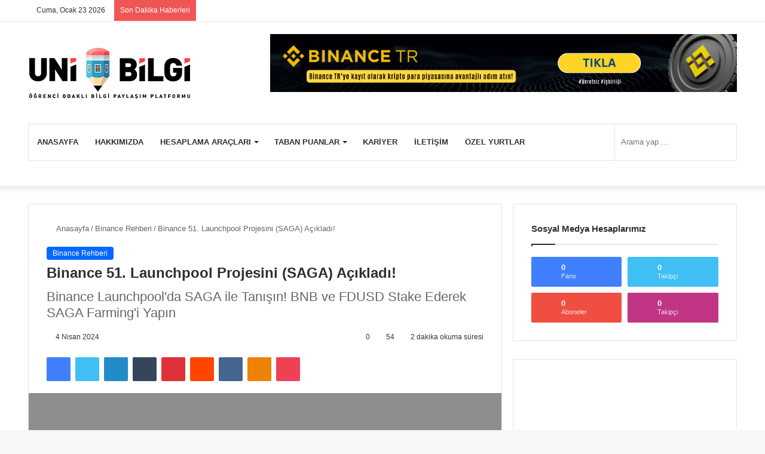

--- FILE ---
content_type: text/html; charset=UTF-8
request_url: https://www.unibilgi.net/binance-51-launchpool-projesini-saga-acikladi/
body_size: 28395
content:
<!DOCTYPE html>
<html dir="ltr" lang="tr" prefix="og: https://ogp.me/ns#" class="" data-skin="light" prefix="og: http://ogp.me/ns#">
<head>
	
	<script async src="https://pagead2.googlesyndication.com/pagead/js/adsbygoogle.js?client=ca-pub-8797639318758080" crossorigin="anonymous" type="pmdelayedscript" data-cfasync="false" data-no-optimize="1" data-no-defer="1" data-no-minify="1"></script>
	
	<meta charset="UTF-8" />
	<link rel="profile" href="https://gmpg.org/xfn/11" />
	<!--||  JM Twitter Cards by jmau111 v14.1.0  ||-->
<meta name="twitter:card" content="summary_large_image">
<meta name="twitter:creator" content="@UniBilgi">
<meta name="twitter:site" content="@https://www.unibilgi.net">
<meta property="og:title" content="Binance 51. Launchpool Projesini (SAGA) Açıkladı!">
<meta property="og:description" content="Dünyanın lider kripto para borsası Binance 51. launchpool projesi Saga&#039;yı (SAGA) açıkladı. 05 - 08 Nisan 2024 tarihleri arasında launchpool&#039;da stake yaparak SAGA kazanabilirsiniz. Binance SAGA">
<meta property="og:image" content="https://www.unibilgi.net/wp-content/uploads/2024/04/binance-launchpool-saga.png">
<!--||  /JM Twitter Cards by jmau111 v14.1.0  ||-->
<title>Binance 51. Launchpool Projesini (SAGA) Açıkladı! | UniBilgi - Üniversite Bilgi Platformu</title>

<meta http-equiv='x-dns-prefetch-control' content='on'>
<link rel='dns-prefetch' href='//cdnjs.cloudflare.com' />
<link rel='dns-prefetch' href='//ajax.googleapis.com' />
<link rel='dns-prefetch' href='//fonts.googleapis.com' />
<link rel='dns-prefetch' href='//fonts.gstatic.com' />
<link rel='dns-prefetch' href='//s.gravatar.com' />
<link rel='dns-prefetch' href='//www.google-analytics.com' />
<link rel='preload' as='script' href='https://ajax.googleapis.com/ajax/libs/webfont/1/webfont.js'>

		<!-- All in One SEO 4.9.3 - aioseo.com -->
	<meta name="description" content="Dünyanın lider kripto para borsası Binance 51. launchpool projesi Saga&#039;yı (SAGA) açıkladı. 05 - 08 Nisan 2024 tarihleri arasında launchpool&#039;da stake yaparak SAGA kazanabilirsiniz. Binance SAGA&#039;nın 9 Nisan 2024 tarihinde Türkiye saatiyle 17.00&#039;te alım satım işlemlerine açılacağını açıkladı. Saga, Binance üzerinde SAGA/BTC, SAGA/USDT, SAGA/FDUSD, SAGA/BNB ve SAGA/TRY olmak üzere çeşitli işlem çiftleri ile kullanıcılara sunulacak. Saga" />
	<meta name="robots" content="max-image-preview:large" />
	<meta name="author" content="Unibilgi"/>
	<link rel="canonical" href="https://www.unibilgi.net/binance-51-launchpool-projesini-saga-acikladi/" />
	<meta name="generator" content="All in One SEO (AIOSEO) 4.9.3" />
		<meta property="og:locale" content="tr_TR" />
		<meta property="og:site_name" content="UniBilgi - Üniversite Bilgi Platformu" />
		<meta property="og:type" content="article" />
		<meta property="og:title" content="Binance 51. Launchpool Projesini (SAGA) Açıkladı! | UniBilgi - Üniversite Bilgi Platformu" />
		<meta property="og:description" content="Dünyanın lider kripto para borsası Binance 51. launchpool projesi Saga&#039;yı (SAGA) açıkladı. 05 - 08 Nisan 2024 tarihleri arasında launchpool&#039;da stake yaparak SAGA kazanabilirsiniz. Binance SAGA&#039;nın 9 Nisan 2024 tarihinde Türkiye saatiyle 17.00&#039;te alım satım işlemlerine açılacağını açıkladı. Saga, Binance üzerinde SAGA/BTC, SAGA/USDT, SAGA/FDUSD, SAGA/BNB ve SAGA/TRY olmak üzere çeşitli işlem çiftleri ile kullanıcılara sunulacak. Saga" />
		<meta property="og:url" content="https://www.unibilgi.net/binance-51-launchpool-projesini-saga-acikladi/" />
		<meta property="og:image" content="https://www.unibilgi.net/wp-content/uploads/2017/08/unibilgi.png" />
		<meta property="og:image:secure_url" content="https://www.unibilgi.net/wp-content/uploads/2017/08/unibilgi.png" />
		<meta property="og:image:width" content="1500" />
		<meta property="og:image:height" content="500" />
		<meta property="article:published_time" content="2024-04-04T11:47:53+00:00" />
		<meta property="article:modified_time" content="2024-04-04T15:18:14+00:00" />
		<meta name="twitter:card" content="summary" />
		<meta name="twitter:title" content="Binance 51. Launchpool Projesini (SAGA) Açıkladı! | UniBilgi - Üniversite Bilgi Platformu" />
		<meta name="twitter:description" content="Dünyanın lider kripto para borsası Binance 51. launchpool projesi Saga&#039;yı (SAGA) açıkladı. 05 - 08 Nisan 2024 tarihleri arasında launchpool&#039;da stake yaparak SAGA kazanabilirsiniz. Binance SAGA&#039;nın 9 Nisan 2024 tarihinde Türkiye saatiyle 17.00&#039;te alım satım işlemlerine açılacağını açıkladı. Saga, Binance üzerinde SAGA/BTC, SAGA/USDT, SAGA/FDUSD, SAGA/BNB ve SAGA/TRY olmak üzere çeşitli işlem çiftleri ile kullanıcılara sunulacak. Saga" />
		<meta name="twitter:image" content="https://www.unibilgi.net/wp-content/uploads/2017/08/unibilgi.png" />
		<script type="application/ld+json" class="aioseo-schema">
			{"@context":"https:\/\/schema.org","@graph":[{"@type":"Article","@id":"https:\/\/www.unibilgi.net\/binance-51-launchpool-projesini-saga-acikladi\/#article","name":"Binance 51. Launchpool Projesini (SAGA) A\u00e7\u0131klad\u0131! | UniBilgi - \u00dcniversite Bilgi Platformu","headline":"Binance 51. Launchpool Projesini (SAGA) A\u00e7\u0131klad\u0131!","author":{"@id":"https:\/\/www.unibilgi.net\/author\/admin\/#author"},"publisher":{"@id":"https:\/\/www.unibilgi.net\/#organization"},"image":{"@type":"ImageObject","url":"https:\/\/www.unibilgi.net\/wp-content\/uploads\/2024\/04\/binance-launchpool-saga.png","width":3120,"height":1755},"datePublished":"2024-04-04T13:47:53+02:00","dateModified":"2024-04-04T17:18:14+02:00","inLanguage":"tr-TR","mainEntityOfPage":{"@id":"https:\/\/www.unibilgi.net\/binance-51-launchpool-projesini-saga-acikladi\/#webpage"},"isPartOf":{"@id":"https:\/\/www.unibilgi.net\/binance-51-launchpool-projesini-saga-acikladi\/#webpage"},"articleSection":"Binance Rehberi"},{"@type":"BreadcrumbList","@id":"https:\/\/www.unibilgi.net\/binance-51-launchpool-projesini-saga-acikladi\/#breadcrumblist","itemListElement":[{"@type":"ListItem","@id":"https:\/\/www.unibilgi.net#listItem","position":1,"name":"Home","item":"https:\/\/www.unibilgi.net","nextItem":{"@type":"ListItem","@id":"https:\/\/www.unibilgi.net\/category\/binance\/#listItem","name":"Binance Rehberi"}},{"@type":"ListItem","@id":"https:\/\/www.unibilgi.net\/category\/binance\/#listItem","position":2,"name":"Binance Rehberi","item":"https:\/\/www.unibilgi.net\/category\/binance\/","nextItem":{"@type":"ListItem","@id":"https:\/\/www.unibilgi.net\/binance-51-launchpool-projesini-saga-acikladi\/#listItem","name":"Binance 51. Launchpool Projesini (SAGA) A\u00e7\u0131klad\u0131!"},"previousItem":{"@type":"ListItem","@id":"https:\/\/www.unibilgi.net#listItem","name":"Home"}},{"@type":"ListItem","@id":"https:\/\/www.unibilgi.net\/binance-51-launchpool-projesini-saga-acikladi\/#listItem","position":3,"name":"Binance 51. Launchpool Projesini (SAGA) A\u00e7\u0131klad\u0131!","previousItem":{"@type":"ListItem","@id":"https:\/\/www.unibilgi.net\/category\/binance\/#listItem","name":"Binance Rehberi"}}]},{"@type":"Organization","@id":"https:\/\/www.unibilgi.net\/#organization","name":"UniBilgi - \u00dcniversite Bilgi Platformu","url":"https:\/\/www.unibilgi.net\/"},{"@type":"Person","@id":"https:\/\/www.unibilgi.net\/author\/admin\/#author","url":"https:\/\/www.unibilgi.net\/author\/admin\/","name":"Unibilgi","image":{"@type":"ImageObject","@id":"https:\/\/www.unibilgi.net\/binance-51-launchpool-projesini-saga-acikladi\/#authorImage","url":"https:\/\/secure.gravatar.com\/avatar\/c9d8c17b513505862cd42d993b3f1ff3928a25b42b37e7310b036020d662d5be?s=96&d=retro&r=g","width":96,"height":96,"caption":"Unibilgi"}},{"@type":"WebPage","@id":"https:\/\/www.unibilgi.net\/binance-51-launchpool-projesini-saga-acikladi\/#webpage","url":"https:\/\/www.unibilgi.net\/binance-51-launchpool-projesini-saga-acikladi\/","name":"Binance 51. Launchpool Projesini (SAGA) A\u00e7\u0131klad\u0131! | UniBilgi - \u00dcniversite Bilgi Platformu","description":"D\u00fcnyan\u0131n lider kripto para borsas\u0131 Binance 51. launchpool projesi Saga'y\u0131 (SAGA) a\u00e7\u0131klad\u0131. 05 - 08 Nisan 2024 tarihleri aras\u0131nda launchpool'da stake yaparak SAGA kazanabilirsiniz. Binance SAGA'n\u0131n 9 Nisan 2024 tarihinde T\u00fcrkiye saatiyle 17.00'te al\u0131m sat\u0131m i\u015flemlerine a\u00e7\u0131laca\u011f\u0131n\u0131 a\u00e7\u0131klad\u0131. Saga, Binance \u00fczerinde SAGA\/BTC, SAGA\/USDT, SAGA\/FDUSD, SAGA\/BNB ve SAGA\/TRY olmak \u00fczere \u00e7e\u015fitli i\u015flem \u00e7iftleri ile kullan\u0131c\u0131lara sunulacak. Saga","inLanguage":"tr-TR","isPartOf":{"@id":"https:\/\/www.unibilgi.net\/#website"},"breadcrumb":{"@id":"https:\/\/www.unibilgi.net\/binance-51-launchpool-projesini-saga-acikladi\/#breadcrumblist"},"author":{"@id":"https:\/\/www.unibilgi.net\/author\/admin\/#author"},"creator":{"@id":"https:\/\/www.unibilgi.net\/author\/admin\/#author"},"image":{"@type":"ImageObject","url":"https:\/\/www.unibilgi.net\/wp-content\/uploads\/2024\/04\/binance-launchpool-saga.png","@id":"https:\/\/www.unibilgi.net\/binance-51-launchpool-projesini-saga-acikladi\/#mainImage","width":3120,"height":1755},"primaryImageOfPage":{"@id":"https:\/\/www.unibilgi.net\/binance-51-launchpool-projesini-saga-acikladi\/#mainImage"},"datePublished":"2024-04-04T13:47:53+02:00","dateModified":"2024-04-04T17:18:14+02:00"},{"@type":"WebSite","@id":"https:\/\/www.unibilgi.net\/#website","url":"https:\/\/www.unibilgi.net\/","name":"UniBilgi - \u00dcniversite Bilgi Platformu","inLanguage":"tr-TR","publisher":{"@id":"https:\/\/www.unibilgi.net\/#organization"}}]}
		</script>
		<!-- All in One SEO -->

<link rel='dns-prefetch' href='//ad.doubleclick.net'>
<link rel='dns-prefetch' href='//googleads.g.doubleclick.net'>
<link rel='dns-prefetch' href='//stats.g.doubleclick.net'>
<link rel='dns-prefetch' href='//cm.g.doubleclick.net'>
<link rel='dns-prefetch' href='//adservice.google.com'>
<link rel='dns-prefetch' href='//pagead2.googlesyndication.com'>
<link rel='dns-prefetch' href='//tpc.googlesyndication.com'>
<link rel="alternate" type="application/rss+xml" title="UniBilgi - Üniversite Bilgi Platformu &raquo; akışı" href="https://www.unibilgi.net/feed/" />
<link rel="alternate" type="application/rss+xml" title="UniBilgi - Üniversite Bilgi Platformu &raquo; yorum akışı" href="https://www.unibilgi.net/comments/feed/" />
		<script type="pmdelayedscript" data-perfmatters-type="text/javascript" data-cfasync="false" data-no-optimize="1" data-no-defer="1" data-no-minify="1">try{if("undefined"!=typeof localStorage){var tieSkin=localStorage.getItem("tie-skin"),html=document.getElementsByTagName("html")[0].classList,htmlSkin="light";if(html.contains("dark-skin")&&(htmlSkin="dark"),null!=tieSkin&&tieSkin!=htmlSkin){html.add("tie-skin-inverted");var tieSkinInverted=!0}"dark"==tieSkin?html.add("dark-skin"):"light"==tieSkin&&html.remove("dark-skin")}}catch(t){console.log(t)}</script>
		<link rel="alternate" type="application/rss+xml" title="UniBilgi - Üniversite Bilgi Platformu &raquo; Binance 51. Launchpool Projesini (SAGA) Açıkladı! yorum akışı" href="https://www.unibilgi.net/binance-51-launchpool-projesini-saga-acikladi/feed/" />

		<style type="text/css">
			:root{
			
					--main-nav-background: #FFFFFF;
					--main-nav-secondry-background: rgba(0,0,0,0.03);
					--main-nav-primary-color: #0088ff;
					--main-nav-contrast-primary-color: #FFFFFF;
					--main-nav-text-color: #2c2f34;
					--main-nav-secondry-text-color: rgba(0,0,0,0.5);
					--main-nav-main-border-color: rgba(0,0,0,0.1);
					--main-nav-secondry-border-color: rgba(0,0,0,0.08);
				
			}
		</style>
	
<meta property="og:title" content="Binance 51. Launchpool Projesini (SAGA) Açıkladı! - UniBilgi - Üniversite Bilgi Platformu" />
<meta property="og:type" content="article" />
<meta property="og:description" content="Dünyanın lider kripto para borsası Binance 51. launchpool projesi Saga&#039;yı (SAGA) açıkladı. 05 - 08 N" />
<meta property="og:url" content="https://www.unibilgi.net/binance-51-launchpool-projesini-saga-acikladi/" />
<meta property="og:site_name" content="UniBilgi - Üniversite Bilgi Platformu" />
<meta property="og:image" content="https://www.unibilgi.net/wp-content/uploads/2024/04/binance-launchpool-saga.png" />
<meta name="viewport" content="width=device-width, initial-scale=1.0" /><style id='wp-img-auto-sizes-contain-inline-css' type='text/css'>
img:is([sizes=auto i],[sizes^="auto," i]){contain-intrinsic-size:3000px 1500px}
/*# sourceURL=wp-img-auto-sizes-contain-inline-css */
</style>

<link rel='stylesheet' id='pb_animate-css' href='https://www.unibilgi.net/wp-content/plugins/ays-popup-box/public/css/animate.css?ver=5.4.8' type='text/css' media='all' />
<link rel='stylesheet' id='toc-screen-css' href='https://www.unibilgi.net/wp-content/plugins/table-of-contents-plus/screen.min.css?ver=2411.1' type='text/css' media='all' />
<style id='toc-screen-inline-css' type='text/css'>
div#toc_container ul li {font-size: 90%;}
/*# sourceURL=toc-screen-inline-css */
</style>
<link rel='stylesheet' id='wp-pagenavi-css' href='https://www.unibilgi.net/wp-content/plugins/wp-pagenavi/pagenavi-css.css?ver=2.70' type='text/css' media='all' />
<link rel='stylesheet' id='tie-css-base-css' href='https://www.unibilgi.net/wp-content/themes/jannah/assets/css/base.min.css?ver=6.1.3' type='text/css' media='all' />
<link rel='stylesheet' id='tie-css-styles-css' href='https://www.unibilgi.net/wp-content/themes/jannah/assets/css/style.min.css?ver=6.1.3' type='text/css' media='all' />
<link rel='stylesheet' id='tie-css-widgets-css' href='https://www.unibilgi.net/wp-content/themes/jannah/assets/css/widgets.min.css?ver=6.1.3' type='text/css' media='all' />
<link rel='stylesheet' id='tie-css-helpers-css' href='https://www.unibilgi.net/wp-content/themes/jannah/assets/css/helpers.min.css?ver=6.1.3' type='text/css' media='all' />
<link rel='stylesheet' id='tie-fontawesome5-css' href='https://www.unibilgi.net/wp-content/themes/jannah/assets/css/fontawesome.css?ver=6.1.3' type='text/css' media='all' />
<link rel='stylesheet' id='tie-css-ilightbox-css' href='https://www.unibilgi.net/wp-content/themes/jannah/assets/ilightbox/dark-skin/skin.css?ver=6.1.3' type='text/css' media='all' />
<link rel='stylesheet' id='tie-css-shortcodes-css' href='https://www.unibilgi.net/wp-content/themes/jannah/assets/css/plugins/shortcodes.min.css?ver=6.1.3' type='text/css' media='all' />
<link rel='stylesheet' id='tie-css-single-css' href='https://www.unibilgi.net/wp-content/themes/jannah/assets/css/single.min.css?ver=6.1.3' type='text/css' media='all' />
<link rel='stylesheet' id='tie-css-print-css' href='https://www.unibilgi.net/wp-content/themes/jannah/assets/css/print.css?ver=6.1.3' type='text/css' media='print' />
<link rel='stylesheet' id='taqyeem-styles-css' href='https://www.unibilgi.net/wp-content/themes/jannah/assets/css/plugins/taqyeem.min.css?ver=6.1.3' type='text/css' media='all' />
<style id='taqyeem-styles-inline-css' type='text/css'>
.wf-active .logo-text,.wf-active h1,.wf-active h2,.wf-active h3,.wf-active h4,.wf-active h5,.wf-active h6,.wf-active .the-subtitle{font-family: 'Poppins';}#main-nav .main-menu > ul > li > a{text-transform: uppercase;}.entry-header h1.entry-title{font-size: 24px;}.tie-cat-7383,.tie-cat-item-7383 > span{background-color:#e67e22 !important;color:#FFFFFF !important;}.tie-cat-7383:after{border-top-color:#e67e22 !important;}.tie-cat-7383:hover{background-color:#c86004 !important;}.tie-cat-7383:hover:after{border-top-color:#c86004 !important;}.tie-cat-7390,.tie-cat-item-7390 > span{background-color:#2ecc71 !important;color:#FFFFFF !important;}.tie-cat-7390:after{border-top-color:#2ecc71 !important;}.tie-cat-7390:hover{background-color:#10ae53 !important;}.tie-cat-7390:hover:after{border-top-color:#10ae53 !important;}.tie-cat-7394,.tie-cat-item-7394 > span{background-color:#9b59b6 !important;color:#FFFFFF !important;}.tie-cat-7394:after{border-top-color:#9b59b6 !important;}.tie-cat-7394:hover{background-color:#7d3b98 !important;}.tie-cat-7394:hover:after{border-top-color:#7d3b98 !important;}.tie-cat-7396,.tie-cat-item-7396 > span{background-color:#34495e !important;color:#FFFFFF !important;}.tie-cat-7396:after{border-top-color:#34495e !important;}.tie-cat-7396:hover{background-color:#162b40 !important;}.tie-cat-7396:hover:after{border-top-color:#162b40 !important;}.tie-cat-7399,.tie-cat-item-7399 > span{background-color:#795548 !important;color:#FFFFFF !important;}.tie-cat-7399:after{border-top-color:#795548 !important;}.tie-cat-7399:hover{background-color:#5b372a !important;}.tie-cat-7399:hover:after{border-top-color:#5b372a !important;}.tie-cat-3321,.tie-cat-item-3321 > span{background-color:#4CAF50 !important;color:#FFFFFF !important;}.tie-cat-3321:after{border-top-color:#4CAF50 !important;}.tie-cat-3321:hover{background-color:#2e9132 !important;}.tie-cat-3321:hover:after{border-top-color:#2e9132 !important;}@media (min-width: 1200px){.container{width: auto;}}@media (min-width: 992px){.container,.boxed-layout #tie-wrapper,.boxed-layout .fixed-nav,.wide-next-prev-slider-wrapper .slider-main-container{max-width: 95%;}.boxed-layout .container{max-width: 100%;}}@media (max-width: 991px){.side-aside.dark-skin{background: #2f88d6;background: -webkit-linear-gradient(135deg,#5933a2,#2f88d6 );background: -moz-linear-gradient(135deg,#5933a2,#2f88d6 );background: -o-linear-gradient(135deg,#5933a2,#2f88d6 );background: linear-gradient(135deg,#2f88d6,#5933a2 );}}.tie-insta-header {margin-bottom: 15px;}.tie-insta-avatar a {width: 70px;height: 70px;display: block;position: relative;float: left;margin-right: 15px;margin-bottom: 15px;}.tie-insta-avatar a:before {content: "";position: absolute;width: calc(100% + 6px);height: calc(100% + 6px);left: -3px;top: -3px;border-radius: 50%;background: #d6249f;background: radial-gradient(circle at 30% 107%,#fdf497 0%,#fdf497 5%,#fd5949 45%,#d6249f 60%,#285AEB 90%);}.tie-insta-avatar a:after {position: absolute;content: "";width: calc(100% + 3px);height: calc(100% + 3px);left: -2px;top: -2px;border-radius: 50%;background: #fff;}.dark-skin .tie-insta-avatar a:after {background: #27292d;}.tie-insta-avatar img {border-radius: 50%;position: relative;z-index: 2;transition: all 0.25s;}.tie-insta-avatar img:hover {box-shadow: 0px 0px 15px 0 #6b54c6;}.tie-insta-info {font-size: 1.3em;font-weight: bold;margin-bottom: 5px;}
/*# sourceURL=taqyeem-styles-inline-css */
</style>
<script type="pmdelayedscript" src="https://www.unibilgi.net/wp-includes/js/jquery/jquery.min.js?ver=3.7.1" id="jquery-core-js" data-perfmatters-type="text/javascript" data-cfasync="false" data-no-optimize="1" data-no-defer="1" data-no-minify="1"></script>
<script type="pmdelayedscript" id="ays-pb-js-extra" data-perfmatters-type="text/javascript" data-cfasync="false" data-no-optimize="1" data-no-defer="1" data-no-minify="1">
/* <![CDATA[ */
var pbLocalizeObj = {"ajax":"https://www.unibilgi.net/wp-admin/admin-ajax.php","seconds":"seconds","thisWillClose":"This will close in","icons":{"close_icon":"\u003Csvg class=\"ays_pb_material_close_icon\" xmlns=\"https://www.w3.org/2000/svg\" height=\"36px\" viewBox=\"0 0 24 24\" width=\"36px\" fill=\"#000000\" alt=\"Pop-up Close\"\u003E\u003Cpath d=\"M0 0h24v24H0z\" fill=\"none\"/\u003E\u003Cpath d=\"M19 6.41L17.59 5 12 10.59 6.41 5 5 6.41 10.59 12 5 17.59 6.41 19 12 13.41 17.59 19 19 17.59 13.41 12z\"/\u003E\u003C/svg\u003E","close_circle_icon":"\u003Csvg class=\"ays_pb_material_close_circle_icon\" xmlns=\"https://www.w3.org/2000/svg\" height=\"24\" viewBox=\"0 0 24 24\" width=\"36\" alt=\"Pop-up Close\"\u003E\u003Cpath d=\"M0 0h24v24H0z\" fill=\"none\"/\u003E\u003Cpath d=\"M12 2C6.47 2 2 6.47 2 12s4.47 10 10 10 10-4.47 10-10S17.53 2 12 2zm5 13.59L15.59 17 12 13.41 8.41 17 7 15.59 10.59 12 7 8.41 8.41 7 12 10.59 15.59 7 17 8.41 13.41 12 17 15.59z\"/\u003E\u003C/svg\u003E","volume_up_icon":"\u003Csvg class=\"ays_pb_fa_volume\" xmlns=\"https://www.w3.org/2000/svg\" height=\"24\" viewBox=\"0 0 24 24\" width=\"36\"\u003E\u003Cpath d=\"M0 0h24v24H0z\" fill=\"none\"/\u003E\u003Cpath d=\"M3 9v6h4l5 5V4L7 9H3zm13.5 3c0-1.77-1.02-3.29-2.5-4.03v8.05c1.48-.73 2.5-2.25 2.5-4.02zM14 3.23v2.06c2.89.86 5 3.54 5 6.71s-2.11 5.85-5 6.71v2.06c4.01-.91 7-4.49 7-8.77s-2.99-7.86-7-8.77z\"/\u003E\u003C/svg\u003E","volume_mute_icon":"\u003Csvg xmlns=\"https://www.w3.org/2000/svg\" height=\"24\" viewBox=\"0 0 24 24\" width=\"24\"\u003E\u003Cpath d=\"M0 0h24v24H0z\" fill=\"none\"/\u003E\u003Cpath d=\"M7 9v6h4l5 5V4l-5 5H7z\"/\u003E\u003C/svg\u003E"}};
//# sourceURL=ays-pb-js-extra
/* ]]> */
</script>
<script type="pmdelayedscript" src="https://www.unibilgi.net/wp-content/plugins/ays-popup-box/public/js/ays-pb-public.js?ver=5.4.8" id="ays-pb-js" data-perfmatters-type="text/javascript" data-cfasync="false" data-no-optimize="1" data-no-defer="1" data-no-minify="1"></script>
<script type="pmdelayedscript" data-perfmatters-type="text/javascript" data-cfasync="false" data-no-optimize="1" data-no-defer="1" data-no-minify="1">
/* <![CDATA[ */
var taqyeem = {"ajaxurl":"https://www.unibilgi.net/wp-admin/admin-ajax.php" , "your_rating":"Your Rating:"};
/* ]]> */
</script>

 <meta name="description" content="Dünyanın lider kripto para borsası Binance 51. launchpool projesi Saga&#039;yı (SAGA) açıkladı. 05 - 08 Nisan 2024 tarihleri arasında launchpool&#039;da stake y" /><meta http-equiv="X-UA-Compatible" content="IE=edge">
<link rel="icon" href="https://www.unibilgi.net/wp-content/uploads/2018/08/cropped-n-32x32.png" sizes="32x32" />
<link rel="icon" href="https://www.unibilgi.net/wp-content/uploads/2018/08/cropped-n-192x192.png" sizes="192x192" />
<link rel="apple-touch-icon" href="https://www.unibilgi.net/wp-content/uploads/2018/08/cropped-n-180x180.png" />
<meta name="msapplication-TileImage" content="https://www.unibilgi.net/wp-content/uploads/2018/08/cropped-n-270x270.png" />
<noscript><style>.perfmatters-lazy[data-src]{display:none !important;}</style></noscript><style>.perfmatters-lazy-youtube{position:relative;width:100%;max-width:100%;height:0;padding-bottom:56.23%;overflow:hidden}.perfmatters-lazy-youtube img{position:absolute;top:0;right:0;bottom:0;left:0;display:block;width:100%;max-width:100%;height:auto;margin:auto;border:none;cursor:pointer;transition:.5s all;-webkit-transition:.5s all;-moz-transition:.5s all}.perfmatters-lazy-youtube img:hover{-webkit-filter:brightness(75%)}.perfmatters-lazy-youtube .play{position:absolute;top:50%;left:50%;right:auto;width:68px;height:48px;margin-left:-34px;margin-top:-24px;background:url(https://www.unibilgi.net/wp-content/plugins/perfmatters/img/youtube.svg) no-repeat;background-position:center;background-size:cover;pointer-events:none}.perfmatters-lazy-youtube iframe{position:absolute;top:0;left:0;width:100%;height:100%;z-index:99}.perfmatters-lazy:not(picture),.perfmatters-lazy>img{opacity:0}.perfmatters-lazy.pmloaded,.perfmatters-lazy>img.pmloaded,.perfmatters-lazy[data-ll-status=entered],.perfmatters-lazy.pmloaded>img{opacity:1;transition:opacity 500ms}</style><style id='global-styles-inline-css' type='text/css'>
:root{--wp--preset--aspect-ratio--square: 1;--wp--preset--aspect-ratio--4-3: 4/3;--wp--preset--aspect-ratio--3-4: 3/4;--wp--preset--aspect-ratio--3-2: 3/2;--wp--preset--aspect-ratio--2-3: 2/3;--wp--preset--aspect-ratio--16-9: 16/9;--wp--preset--aspect-ratio--9-16: 9/16;--wp--preset--color--black: #000000;--wp--preset--color--cyan-bluish-gray: #abb8c3;--wp--preset--color--white: #ffffff;--wp--preset--color--pale-pink: #f78da7;--wp--preset--color--vivid-red: #cf2e2e;--wp--preset--color--luminous-vivid-orange: #ff6900;--wp--preset--color--luminous-vivid-amber: #fcb900;--wp--preset--color--light-green-cyan: #7bdcb5;--wp--preset--color--vivid-green-cyan: #00d084;--wp--preset--color--pale-cyan-blue: #8ed1fc;--wp--preset--color--vivid-cyan-blue: #0693e3;--wp--preset--color--vivid-purple: #9b51e0;--wp--preset--gradient--vivid-cyan-blue-to-vivid-purple: linear-gradient(135deg,rgb(6,147,227) 0%,rgb(155,81,224) 100%);--wp--preset--gradient--light-green-cyan-to-vivid-green-cyan: linear-gradient(135deg,rgb(122,220,180) 0%,rgb(0,208,130) 100%);--wp--preset--gradient--luminous-vivid-amber-to-luminous-vivid-orange: linear-gradient(135deg,rgb(252,185,0) 0%,rgb(255,105,0) 100%);--wp--preset--gradient--luminous-vivid-orange-to-vivid-red: linear-gradient(135deg,rgb(255,105,0) 0%,rgb(207,46,46) 100%);--wp--preset--gradient--very-light-gray-to-cyan-bluish-gray: linear-gradient(135deg,rgb(238,238,238) 0%,rgb(169,184,195) 100%);--wp--preset--gradient--cool-to-warm-spectrum: linear-gradient(135deg,rgb(74,234,220) 0%,rgb(151,120,209) 20%,rgb(207,42,186) 40%,rgb(238,44,130) 60%,rgb(251,105,98) 80%,rgb(254,248,76) 100%);--wp--preset--gradient--blush-light-purple: linear-gradient(135deg,rgb(255,206,236) 0%,rgb(152,150,240) 100%);--wp--preset--gradient--blush-bordeaux: linear-gradient(135deg,rgb(254,205,165) 0%,rgb(254,45,45) 50%,rgb(107,0,62) 100%);--wp--preset--gradient--luminous-dusk: linear-gradient(135deg,rgb(255,203,112) 0%,rgb(199,81,192) 50%,rgb(65,88,208) 100%);--wp--preset--gradient--pale-ocean: linear-gradient(135deg,rgb(255,245,203) 0%,rgb(182,227,212) 50%,rgb(51,167,181) 100%);--wp--preset--gradient--electric-grass: linear-gradient(135deg,rgb(202,248,128) 0%,rgb(113,206,126) 100%);--wp--preset--gradient--midnight: linear-gradient(135deg,rgb(2,3,129) 0%,rgb(40,116,252) 100%);--wp--preset--font-size--small: 13px;--wp--preset--font-size--medium: 20px;--wp--preset--font-size--large: 36px;--wp--preset--font-size--x-large: 42px;--wp--preset--spacing--20: 0.44rem;--wp--preset--spacing--30: 0.67rem;--wp--preset--spacing--40: 1rem;--wp--preset--spacing--50: 1.5rem;--wp--preset--spacing--60: 2.25rem;--wp--preset--spacing--70: 3.38rem;--wp--preset--spacing--80: 5.06rem;--wp--preset--shadow--natural: 6px 6px 9px rgba(0, 0, 0, 0.2);--wp--preset--shadow--deep: 12px 12px 50px rgba(0, 0, 0, 0.4);--wp--preset--shadow--sharp: 6px 6px 0px rgba(0, 0, 0, 0.2);--wp--preset--shadow--outlined: 6px 6px 0px -3px rgb(255, 255, 255), 6px 6px rgb(0, 0, 0);--wp--preset--shadow--crisp: 6px 6px 0px rgb(0, 0, 0);}:where(.is-layout-flex){gap: 0.5em;}:where(.is-layout-grid){gap: 0.5em;}body .is-layout-flex{display: flex;}.is-layout-flex{flex-wrap: wrap;align-items: center;}.is-layout-flex > :is(*, div){margin: 0;}body .is-layout-grid{display: grid;}.is-layout-grid > :is(*, div){margin: 0;}:where(.wp-block-columns.is-layout-flex){gap: 2em;}:where(.wp-block-columns.is-layout-grid){gap: 2em;}:where(.wp-block-post-template.is-layout-flex){gap: 1.25em;}:where(.wp-block-post-template.is-layout-grid){gap: 1.25em;}.has-black-color{color: var(--wp--preset--color--black) !important;}.has-cyan-bluish-gray-color{color: var(--wp--preset--color--cyan-bluish-gray) !important;}.has-white-color{color: var(--wp--preset--color--white) !important;}.has-pale-pink-color{color: var(--wp--preset--color--pale-pink) !important;}.has-vivid-red-color{color: var(--wp--preset--color--vivid-red) !important;}.has-luminous-vivid-orange-color{color: var(--wp--preset--color--luminous-vivid-orange) !important;}.has-luminous-vivid-amber-color{color: var(--wp--preset--color--luminous-vivid-amber) !important;}.has-light-green-cyan-color{color: var(--wp--preset--color--light-green-cyan) !important;}.has-vivid-green-cyan-color{color: var(--wp--preset--color--vivid-green-cyan) !important;}.has-pale-cyan-blue-color{color: var(--wp--preset--color--pale-cyan-blue) !important;}.has-vivid-cyan-blue-color{color: var(--wp--preset--color--vivid-cyan-blue) !important;}.has-vivid-purple-color{color: var(--wp--preset--color--vivid-purple) !important;}.has-black-background-color{background-color: var(--wp--preset--color--black) !important;}.has-cyan-bluish-gray-background-color{background-color: var(--wp--preset--color--cyan-bluish-gray) !important;}.has-white-background-color{background-color: var(--wp--preset--color--white) !important;}.has-pale-pink-background-color{background-color: var(--wp--preset--color--pale-pink) !important;}.has-vivid-red-background-color{background-color: var(--wp--preset--color--vivid-red) !important;}.has-luminous-vivid-orange-background-color{background-color: var(--wp--preset--color--luminous-vivid-orange) !important;}.has-luminous-vivid-amber-background-color{background-color: var(--wp--preset--color--luminous-vivid-amber) !important;}.has-light-green-cyan-background-color{background-color: var(--wp--preset--color--light-green-cyan) !important;}.has-vivid-green-cyan-background-color{background-color: var(--wp--preset--color--vivid-green-cyan) !important;}.has-pale-cyan-blue-background-color{background-color: var(--wp--preset--color--pale-cyan-blue) !important;}.has-vivid-cyan-blue-background-color{background-color: var(--wp--preset--color--vivid-cyan-blue) !important;}.has-vivid-purple-background-color{background-color: var(--wp--preset--color--vivid-purple) !important;}.has-black-border-color{border-color: var(--wp--preset--color--black) !important;}.has-cyan-bluish-gray-border-color{border-color: var(--wp--preset--color--cyan-bluish-gray) !important;}.has-white-border-color{border-color: var(--wp--preset--color--white) !important;}.has-pale-pink-border-color{border-color: var(--wp--preset--color--pale-pink) !important;}.has-vivid-red-border-color{border-color: var(--wp--preset--color--vivid-red) !important;}.has-luminous-vivid-orange-border-color{border-color: var(--wp--preset--color--luminous-vivid-orange) !important;}.has-luminous-vivid-amber-border-color{border-color: var(--wp--preset--color--luminous-vivid-amber) !important;}.has-light-green-cyan-border-color{border-color: var(--wp--preset--color--light-green-cyan) !important;}.has-vivid-green-cyan-border-color{border-color: var(--wp--preset--color--vivid-green-cyan) !important;}.has-pale-cyan-blue-border-color{border-color: var(--wp--preset--color--pale-cyan-blue) !important;}.has-vivid-cyan-blue-border-color{border-color: var(--wp--preset--color--vivid-cyan-blue) !important;}.has-vivid-purple-border-color{border-color: var(--wp--preset--color--vivid-purple) !important;}.has-vivid-cyan-blue-to-vivid-purple-gradient-background{background: var(--wp--preset--gradient--vivid-cyan-blue-to-vivid-purple) !important;}.has-light-green-cyan-to-vivid-green-cyan-gradient-background{background: var(--wp--preset--gradient--light-green-cyan-to-vivid-green-cyan) !important;}.has-luminous-vivid-amber-to-luminous-vivid-orange-gradient-background{background: var(--wp--preset--gradient--luminous-vivid-amber-to-luminous-vivid-orange) !important;}.has-luminous-vivid-orange-to-vivid-red-gradient-background{background: var(--wp--preset--gradient--luminous-vivid-orange-to-vivid-red) !important;}.has-very-light-gray-to-cyan-bluish-gray-gradient-background{background: var(--wp--preset--gradient--very-light-gray-to-cyan-bluish-gray) !important;}.has-cool-to-warm-spectrum-gradient-background{background: var(--wp--preset--gradient--cool-to-warm-spectrum) !important;}.has-blush-light-purple-gradient-background{background: var(--wp--preset--gradient--blush-light-purple) !important;}.has-blush-bordeaux-gradient-background{background: var(--wp--preset--gradient--blush-bordeaux) !important;}.has-luminous-dusk-gradient-background{background: var(--wp--preset--gradient--luminous-dusk) !important;}.has-pale-ocean-gradient-background{background: var(--wp--preset--gradient--pale-ocean) !important;}.has-electric-grass-gradient-background{background: var(--wp--preset--gradient--electric-grass) !important;}.has-midnight-gradient-background{background: var(--wp--preset--gradient--midnight) !important;}.has-small-font-size{font-size: var(--wp--preset--font-size--small) !important;}.has-medium-font-size{font-size: var(--wp--preset--font-size--medium) !important;}.has-large-font-size{font-size: var(--wp--preset--font-size--large) !important;}.has-x-large-font-size{font-size: var(--wp--preset--font-size--x-large) !important;}
/*# sourceURL=global-styles-inline-css */
</style>
<link rel='stylesheet' id='ays-pb-min-css' href='https://www.unibilgi.net/wp-content/plugins/ays-popup-box/public/css/ays-pb-public-min.css?ver=5.4.8' type='text/css' media='all' />
</head>

<body id="tie-body" class="wp-singular post-template-default single single-post postid-55863 single-format-standard wp-theme-jannah tie-no-js is-percent-width wrapper-has-shadow block-head-1 magazine1 is-thumb-overlay-disabled is-desktop is-header-layout-3 has-header-ad sidebar-right has-sidebar post-layout-1 narrow-title-narrow-media is-standard-format has-mobile-share hide_share_post_top hide_share_post_bottom">



<div class="background-overlay">

	<div id="tie-container" class="site tie-container">

		
		<div id="tie-wrapper">

			
<header id="theme-header" class="theme-header header-layout-3 main-nav-light main-nav-default-light main-nav-below main-nav-boxed has-stream-item top-nav-active top-nav-light top-nav-default-light top-nav-above has-shadow has-normal-width-logo mobile-header-default">
	
<nav id="top-nav"  class="has-date-breaking-components top-nav header-nav has-breaking-news" aria-label="İkincil Menü">
	<div class="container">
		<div class="topbar-wrapper">

			
					<div class="topbar-today-date tie-icon">
						Cuma, Ocak 23 2026					</div>
					
			<div class="tie-alignleft">
				
<div class="breaking controls-is-active">

	<span class="breaking-title">
		<span class="tie-icon-bolt breaking-icon" aria-hidden="true"></span>
		<span class="breaking-title-text">Son Dakika Haberleri</span>
	</span>

	<ul id="breaking-news-in-header" class="breaking-news" data-type="reveal" data-arrows="true">

		
							<li class="news-item">
								<a href="https://www.unibilgi.net/uzman-koclar-ile-gelecege-hazirlik-basladi-furtheruptan-ogrenci-ve-kariyer-koclugu/">Uzman Koçlar ile Geleceğe Hazırlık Başladı: FurtherUp&#8217;tan Öğrenci ve Kariyer Koçluğu</a>
							</li>

							
							<li class="news-item">
								<a href="https://www.unibilgi.net/universite-ogrencileri-icin-maltada-dil-egitimi-akademik-gelecek-icin-stratejik-bir-adim/">Üniversite Öğrencileri İçin Malta’da Dil Eğitimi: Akademik Gelecek İçin Stratejik Bir Adım</a>
							</li>

							
							<li class="news-item">
								<a href="https://www.unibilgi.net/binance-referans-kodu/">Binance Referans Kodu (2026): BNBTR &#8211; (Güncel deneyimler)</a>
							</li>

							
							<li class="news-item">
								<a href="https://www.unibilgi.net/2016-2026-net-asgari-ucret-ve-kyk-bursu-karsilastirmasi/">2016–2026 Net Asgari Ücret ve KYK Bursu Karşılaştırması</a>
							</li>

							
							<li class="news-item">
								<a href="https://www.unibilgi.net/operasyonel-mukemmellige-giden-yol/">Operasyonel Mükemmelliğe Giden Yol</a>
							</li>

							
							<li class="news-item">
								<a href="https://www.unibilgi.net/kolajen-urunleri-secerken-nelere-dikkat-edilmeli/">Kolajen Ürünleri Seçerken Nelere Dikkat Edilmeli?</a>
							</li>

							
							<li class="news-item">
								<a href="https://www.unibilgi.net/uzmanlar-uyariyor-renkli-lens-ve-labella-lens-seciminde-nelere-dikkat-edilmeli/">Uzmanlar Uyarıyor: Renkli Lens ve Labella Lens Seçiminde Nelere Dikkat Edilmeli?</a>
							</li>

							
							<li class="news-item">
								<a href="https://www.unibilgi.net/retinol-nedir-ve-neden-cilt-bakiminda-bu-kadar-onemlidir/">Retinol Nedir Ve Neden Cilt Bakımında Bu Kadar Önemlidir?</a>
							</li>

							
							<li class="news-item">
								<a href="https://www.unibilgi.net/clinicbooking-com-nedir-global-saglik-erisimi-ve-guvenilir-tedavi-platformu/">ClinicBooking.com Nedir? Global Sağlık Erişimi ve Güvenilir Tedavi Platformu</a>
							</li>

							
							<li class="news-item">
								<a href="https://www.unibilgi.net/apartmanlar-icin-guvenlik-kamerasi-cozumleri/">Apartmanlar İçin Güvenlik Kamerası Çözümleri</a>
							</li>

							
	</ul>
</div><!-- #breaking /-->
			</div><!-- .tie-alignleft /-->

			<div class="tie-alignright">
				<ul class="components">	<li class="side-aside-nav-icon menu-item custom-menu-link">
		<a href="#">
			<span class="tie-icon-navicon" aria-hidden="true"></span>
			<span class="screen-reader-text">Kenar Bölmesi</span>
		</a>
	</li>
		<li class="random-post-icon menu-item custom-menu-link">
		<a href="/binance-51-launchpool-projesini-saga-acikladi/?random-post=1" class="random-post" title="Rastgele Makale" rel="nofollow">
			<span class="tie-icon-random" aria-hidden="true"></span>
			<span class="screen-reader-text">Rastgele Makale</span>
		</a>
	</li>
	
	
		<li class=" popup-login-icon menu-item custom-menu-link">
			<a href="#" class="lgoin-btn tie-popup-trigger">
				<span class="tie-icon-author" aria-hidden="true"></span>
				<span class="screen-reader-text">Kayıt Ol</span>			</a>
		</li>

			 <li class="social-icons-item"><a class="social-link instagram-social-icon" rel="external noopener nofollow" target="_blank" href="https://www.instagram.com/unibilginet"><span class="tie-social-icon tie-icon-instagram"></span><span class="screen-reader-text">Instagram</span></a></li><li class="social-icons-item"><a class="social-link youtube-social-icon" rel="external noopener nofollow" target="_blank" href="https://www.youtube.com/@UnibilgiVideo"><span class="tie-social-icon tie-icon-youtube"></span><span class="screen-reader-text">YouTube</span></a></li><li class="social-icons-item"><a class="social-link twitter-social-icon" rel="external noopener nofollow" target="_blank" href="https://www.twitter.com/unibilgi"><span class="tie-social-icon tie-icon-twitter"></span><span class="screen-reader-text">Twitter</span></a></li> </ul><!-- Components -->			</div><!-- .tie-alignright /-->

		</div><!-- .topbar-wrapper /-->
	</div><!-- .container /-->
</nav><!-- #top-nav /-->


<div class="container header-container">
	<div class="tie-row logo-row">

		
		<div class="logo-wrapper">
			<div class="tie-col-md-4 logo-container clearfix">
				<div id="mobile-header-components-area_1" class="mobile-header-components"><ul class="components"><li class="mobile-component_menu custom-menu-link"><a href="#" id="mobile-menu-icon" class=""><span class="tie-mobile-menu-icon nav-icon is-layout-1"></span><span class="screen-reader-text">Menü</span></a></li></ul></div>
		<div id="logo" class="image-logo" >

			
			<a title="UniBilgi - Üniversite Bilgi Platformu" href="https://www.unibilgi.net/">
				
				<picture id="tie-logo-default" class="tie-logo-default tie-logo-picture">
					<source class="tie-logo-source-default tie-logo-source" data-srcset="https://www.unibilgi.net/wp-content/uploads/2018/08/logo-1.png" media="(max-width:991px)">
					<source class="tie-logo-source-default tie-logo-source" data-srcset="https://www.unibilgi.net/wp-content/uploads/2018/08/logo-1.png">
					<img class="tie-logo-img-default tie-logo-img perfmatters-lazy" src="data:image/svg+xml,%3Csvg%20xmlns=&#039;http://www.w3.org/2000/svg&#039;%20width=&#039;272&#039;%20height=&#039;90&#039;%20viewBox=&#039;0%200%20272%2090&#039;%3E%3C/svg%3E" alt="UniBilgi - Üniversite Bilgi Platformu" width="272" height="90" style="max-height:90px; width: auto;" data-src="https://www.unibilgi.net/wp-content/uploads/2018/08/logo-1.png" /><noscript><img class="tie-logo-img-default tie-logo-img" src="https://www.unibilgi.net/wp-content/uploads/2018/08/logo-1.png" alt="UniBilgi - Üniversite Bilgi Platformu" width="272" height="90" style="max-height:90px; width: auto;" /></noscript>
				</picture>
			
					<picture id="tie-logo-inverted" class="tie-logo-inverted tie-logo-picture">
						<source class="tie-logo-source-inverted tie-logo-source" data-srcset="https://www.unibilgi.net/wp-content/uploads/2018/08/logo-2.png" media="(max-width:991px)">
						<source class="tie-logo-source-inverted tie-logo-source" id="tie-logo-inverted-source" data-srcset="https://www.unibilgi.net/wp-content/uploads/2018/08/logo-2.png">
						<img class="tie-logo-img-inverted tie-logo-img perfmatters-lazy" id="tie-logo-inverted-img" src="data:image/svg+xml,%3Csvg%20xmlns=&#039;http://www.w3.org/2000/svg&#039;%20width=&#039;272&#039;%20height=&#039;90&#039;%20viewBox=&#039;0%200%20272%2090&#039;%3E%3C/svg%3E" alt="UniBilgi - Üniversite Bilgi Platformu" width="272" height="90" style="max-height:90px; width: auto;" data-src="https://www.unibilgi.net/wp-content/uploads/2018/08/logo-2.png" /><noscript><img class="tie-logo-img-inverted tie-logo-img" loading="lazy" id="tie-logo-inverted-img" src="https://www.unibilgi.net/wp-content/uploads/2018/08/logo-2.png" alt="UniBilgi - Üniversite Bilgi Platformu" width="272" height="90" style="max-height:90px; width: auto;" /></noscript>
					</picture>
							</a>

			
		</div><!-- #logo /-->

		<div id="mobile-header-components-area_2" class="mobile-header-components"><ul class="components"><li class="mobile-component_search custom-menu-link">
				<a href="#" class="tie-search-trigger-mobile">
					<span class="tie-icon-search tie-search-icon" aria-hidden="true"></span>
					<span class="screen-reader-text">Arama yap ...</span>
				</a>
			</li></ul></div>			</div><!-- .tie-col /-->
		</div><!-- .logo-wrapper /-->

		<div class="tie-col-md-8 stream-item stream-item-top-wrapper"><div class="stream-item-top">
					<a href="https://binance-tr.onelink.me/a2LU/cc?pid=contentcreators&#038;c=UniBilgi&#038;af_adset=All" title="" target="_blank" rel="nofollow noopener">
						<img src="data:image/svg+xml,%3Csvg%20xmlns=&#039;http://www.w3.org/2000/svg&#039;%20width=&#039;728&#039;%20height=&#039;90&#039;%20viewBox=&#039;0%200%20728%2090&#039;%3E%3C/svg%3E" alt width="728" height="90" class="perfmatters-lazy" data-src="https://www.unibilgi.net/wp-content/uploads/2024/12/binance-tr-uyelik.png" /><noscript><img src="https://www.unibilgi.net/wp-content/uploads/2024/12/binance-tr-uyelik.png" alt="" width="728" height="90" /></noscript>
					</a>
				</div></div><!-- .tie-col /-->
	</div><!-- .tie-row /-->
</div><!-- .container /-->

<div class="main-nav-wrapper">
	<nav id="main-nav" data-skin="search-in-main-nav" class="main-nav header-nav live-search-parent"  aria-label="Birincil Menü">
		<div class="container">

			<div class="main-menu-wrapper">

				
				<div id="menu-components-wrap">

					


					<div class="main-menu main-menu-wrap tie-alignleft">
						<div id="main-nav-menu" class="main-menu header-menu"><ul id="menu-anasayfa" class="menu"><li id="menu-item-45876" class="menu-item menu-item-type-custom menu-item-object-custom menu-item-45876"><a href="https://unibilgi.net">Anasayfa</a></li>
<li id="menu-item-45878" class="menu-item menu-item-type-custom menu-item-object-custom menu-item-45878"><a href="https://unibilgi.net/hakkimizda">Hakkımızda</a></li>
<li id="menu-item-45877" class="menu-item menu-item-type-custom menu-item-object-custom menu-item-has-children menu-item-45877"><a href="#">Hesaplama araçları</a>
<ul class="sub-menu menu-sub-content">
	<li id="menu-item-45883" class="menu-item menu-item-type-custom menu-item-object-custom menu-item-45883"><a href="https://www.unibilgi.net/117-universite-not-hesaplama-sistemi/">Üniversite Not Hesaplama</a></li>
	<li id="menu-item-45882" class="menu-item menu-item-type-custom menu-item-object-custom menu-item-45882"><a href="https://www.unibilgi.net/kpss/">KPSS Puan Hesaplama</a></li>
	<li id="menu-item-45884" class="menu-item menu-item-type-custom menu-item-object-custom menu-item-45884"><a href="https://www.unibilgi.net/yks-puan-hesaplama">YKS Puan Hesaplama</a></li>
	<li id="menu-item-45885" class="menu-item menu-item-type-custom menu-item-object-custom menu-item-45885"><a href="https://www.unibilgi.net/dgs-puan-hesaplama">DGS Puan Hesaplama</a></li>
	<li id="menu-item-45886" class="menu-item menu-item-type-custom menu-item-object-custom menu-item-45886"><a href="https://www.unibilgi.net/yds-puan-hesaplama/">YDS Puan Hesaplama</a></li>
</ul>
</li>
<li id="menu-item-45887" class="menu-item menu-item-type-custom menu-item-object-custom menu-item-has-children menu-item-45887"><a href="#">Taban Puanlar</a>
<ul class="sub-menu menu-sub-content">
	<li id="menu-item-45888" class="menu-item menu-item-type-custom menu-item-object-custom menu-item-has-children menu-item-45888"><a href="https://www.unibilgi.net/universite-taban-puanlari-ve-basari-siralamalari/">Üniversite Taban Puanları</a>
	<ul class="sub-menu menu-sub-content">
		<li id="menu-item-45891" class="menu-item menu-item-type-custom menu-item-object-custom menu-item-45891"><a href="https://www.unibilgi.net/4-yillik-lisans-bolumleri-taban-puanlari/">Lisans Taban Puanları</a></li>
		<li id="menu-item-45893" class="menu-item menu-item-type-custom menu-item-object-custom menu-item-45893"><a href="https://www.unibilgi.net/2-yillik-onlisans-bolumleri-taban-puanlari/">Önlisans Taban Puanları</a></li>
	</ul>
</li>
	<li id="menu-item-45889" class="menu-item menu-item-type-custom menu-item-object-custom menu-item-45889"><a href="https://www.unibilgi.net/dgs-taban-puanlari-kontenjanlari/">DGS Taban Puanları</a></li>
</ul>
</li>
<li id="menu-item-45881" class="menu-item menu-item-type-custom menu-item-object-custom menu-item-45881"><a href="https://www.unibilgi.net/category/bolum-tanitimlari/">Kariyer</a></li>
<li id="menu-item-45879" class="menu-item menu-item-type-custom menu-item-object-custom menu-item-45879"><a href="https://unibilgi.net/iletisim">İletişim</a></li>
<li id="menu-item-45880" class="menu-item menu-item-type-custom menu-item-object-custom menu-item-45880"><a href="https://yurt.unibilgi.net">Özel Yurtlar</a></li>
</ul></div>					</div><!-- .main-menu.tie-alignleft /-->

					<ul class="components">			<li class="search-bar menu-item custom-menu-link" aria-label="Ara">
				<form method="get" id="search" action="https://www.unibilgi.net/">
					<input id="search-input" class="is-ajax-search"  inputmode="search" type="text" name="s" title="Arama yap ..." placeholder="Arama yap ..." />
					<button id="search-submit" type="submit">
						<span class="tie-icon-search tie-search-icon" aria-hidden="true"></span>
						<span class="screen-reader-text">Arama yap ...</span>
					</button>
				</form>
			</li>
				<li class="skin-icon menu-item custom-menu-link">
		<a href="#" class="change-skin" title="Dış görünümü değiştir">
			<span class="tie-icon-moon change-skin-icon" aria-hidden="true"></span>
			<span class="screen-reader-text">Dış görünümü değiştir</span>
		</a>
	</li>
		<li class="random-post-icon menu-item custom-menu-link">
		<a href="/binance-51-launchpool-projesini-saga-acikladi/?random-post=1" class="random-post" title="Rastgele Makale" rel="nofollow">
			<span class="tie-icon-random" aria-hidden="true"></span>
			<span class="screen-reader-text">Rastgele Makale</span>
		</a>
	</li>
	</ul><!-- Components -->
				</div><!-- #menu-components-wrap /-->
			</div><!-- .main-menu-wrapper /-->
		</div><!-- .container /-->

			</nav><!-- #main-nav /-->
</div><!-- .main-nav-wrapper /-->

<br>
<div align="center"><script async src="https://pagead2.googlesyndication.com/pagead/js/adsbygoogle.js?client=ca-pub-8797639318758080" crossorigin="anonymous" type="pmdelayedscript" data-cfasync="false" data-no-optimize="1" data-no-defer="1" data-no-minify="1"></script>
<!-- Esnek yeni -->
<ins class="adsbygoogle"
style="display:block"
data-ad-client="ca-pub-8797639318758080"
data-ad-slot="3105251236"
data-ad-format="auto"
data-full-width-responsive="true"></ins>
<script type="pmdelayedscript" data-cfasync="false" data-no-optimize="1" data-no-defer="1" data-no-minify="1">
(adsbygoogle = window.adsbygoogle || []).push({});
</script></div>
<br></header>

		<script type="pmdelayedscript" data-perfmatters-type="text/javascript" data-cfasync="false" data-no-optimize="1" data-no-defer="1" data-no-minify="1">
			try{if("undefined"!=typeof localStorage){var header,mnIsDark=!1,tnIsDark=!1;(header=document.getElementById("theme-header"))&&((header=header.classList).contains("main-nav-default-dark")&&(mnIsDark=!0),header.contains("top-nav-default-dark")&&(tnIsDark=!0),"dark"==tieSkin?(header.add("main-nav-dark","top-nav-dark"),header.remove("main-nav-light","top-nav-light")):"light"==tieSkin&&(mnIsDark||(header.remove("main-nav-dark"),header.add("main-nav-light")),tnIsDark||(header.remove("top-nav-dark"),header.add("top-nav-light"))))}}catch(a){console.log(a)}
		</script>
		<div id="content" class="site-content container"><div id="main-content-row" class="tie-row main-content-row"><style>
	table 
	{
		font-size:12px;
	}
	 
</style>

<div class="main-content tie-col-md-8 tie-col-xs-12" role="main">

	
	<article id="the-post" class="container-wrapper post-content tie-standard">

		
<header class="entry-header-outer">

	<nav id="breadcrumb"><a href="https://www.unibilgi.net/"><span class="tie-icon-home" aria-hidden="true"></span> Anasayfa</a><em class="delimiter">/</em><a href="https://www.unibilgi.net/category/binance/">Binance Rehberi</a><em class="delimiter">/</em><span class="current">Binance 51. Launchpool Projesini (SAGA) Açıkladı!</span></nav><script type="application/ld+json">{"@context":"http:\/\/schema.org","@type":"BreadcrumbList","@id":"#Breadcrumb","itemListElement":[{"@type":"ListItem","position":1,"item":{"name":"Anasayfa","@id":"https:\/\/www.unibilgi.net\/"}},{"@type":"ListItem","position":2,"item":{"name":"Binance Rehberi","@id":"https:\/\/www.unibilgi.net\/category\/binance\/"}}]}</script>
	<div class="entry-header">

		<span class="post-cat-wrap"><a class="post-cat tie-cat-7205" href="https://www.unibilgi.net/category/binance/">Binance Rehberi</a></span>
		<h1 class="post-title entry-title">
			Binance 51. Launchpool Projesini (SAGA) Açıkladı!		</h1>

		
			<h2 class="entry-sub-title">Binance Launchpool'da SAGA ile Tanışın! BNB ve FDUSD Stake Ederek SAGA Farming'i Yapın</h2>
			<div class="single-post-meta post-meta clearfix"><span class="date meta-item tie-icon">4 Nisan 2024</span><div class="tie-alignright"><span class="meta-comment tie-icon meta-item fa-before">0</span><span class="meta-views meta-item "><span class="tie-icon-fire" aria-hidden="true"></span> 54 </span><span class="meta-reading-time meta-item"><span class="tie-icon-bookmark" aria-hidden="true"></span> 2 dakika okuma süresi</span> </div></div><!-- .post-meta -->	</div><!-- .entry-header /-->

	
	
</header><!-- .entry-header-outer /-->


		<div id="share-buttons-top" class="share-buttons share-buttons-top">
			<div class="share-links  icons-only">
				
				<a href="https://www.facebook.com/sharer.php?u=https://www.unibilgi.net/binance-51-launchpool-projesini-saga-acikladi/" rel="external noopener nofollow" title="Facebook" target="_blank" class="facebook-share-btn " data-raw="https://www.facebook.com/sharer.php?u={post_link}">
					<span class="share-btn-icon tie-icon-facebook"></span> <span class="screen-reader-text">Facebook</span>
				</a>
				<a href="https://twitter.com/intent/tweet?text=Binance%2051.%20Launchpool%20Projesini%20%28SAGA%29%20A%C3%A7%C4%B1klad%C4%B1%21&#038;url=https://www.unibilgi.net/binance-51-launchpool-projesini-saga-acikladi/" rel="external noopener nofollow" title="Twitter" target="_blank" class="twitter-share-btn " data-raw="https://twitter.com/intent/tweet?text={post_title}&amp;url={post_link}">
					<span class="share-btn-icon tie-icon-twitter"></span> <span class="screen-reader-text">Twitter</span>
				</a>
				<a href="https://www.linkedin.com/shareArticle?mini=true&#038;url=https://www.unibilgi.net/binance-51-launchpool-projesini-saga-acikladi/&#038;title=Binance%2051.%20Launchpool%20Projesini%20%28SAGA%29%20A%C3%A7%C4%B1klad%C4%B1%21" rel="external noopener nofollow" title="LinkedIn" target="_blank" class="linkedin-share-btn " data-raw="https://www.linkedin.com/shareArticle?mini=true&amp;url={post_full_link}&amp;title={post_title}">
					<span class="share-btn-icon tie-icon-linkedin"></span> <span class="screen-reader-text">LinkedIn</span>
				</a>
				<a href="https://www.tumblr.com/share/link?url=https://www.unibilgi.net/binance-51-launchpool-projesini-saga-acikladi/&#038;name=Binance%2051.%20Launchpool%20Projesini%20%28SAGA%29%20A%C3%A7%C4%B1klad%C4%B1%21" rel="external noopener nofollow" title="Tumblr" target="_blank" class="tumblr-share-btn " data-raw="https://www.tumblr.com/share/link?url={post_link}&amp;name={post_title}">
					<span class="share-btn-icon tie-icon-tumblr"></span> <span class="screen-reader-text">Tumblr</span>
				</a>
				<a href="https://pinterest.com/pin/create/button/?url=https://www.unibilgi.net/binance-51-launchpool-projesini-saga-acikladi/&#038;description=Binance%2051.%20Launchpool%20Projesini%20%28SAGA%29%20A%C3%A7%C4%B1klad%C4%B1%21&#038;media=https://www.unibilgi.net/wp-content/uploads/2024/04/binance-launchpool-saga.png" rel="external noopener nofollow" title="Pinterest" target="_blank" class="pinterest-share-btn " data-raw="https://pinterest.com/pin/create/button/?url={post_link}&amp;description={post_title}&amp;media={post_img}">
					<span class="share-btn-icon tie-icon-pinterest"></span> <span class="screen-reader-text">Pinterest</span>
				</a>
				<a href="https://reddit.com/submit?url=https://www.unibilgi.net/binance-51-launchpool-projesini-saga-acikladi/&#038;title=Binance%2051.%20Launchpool%20Projesini%20%28SAGA%29%20A%C3%A7%C4%B1klad%C4%B1%21" rel="external noopener nofollow" title="Reddit" target="_blank" class="reddit-share-btn " data-raw="https://reddit.com/submit?url={post_link}&amp;title={post_title}">
					<span class="share-btn-icon tie-icon-reddit"></span> <span class="screen-reader-text">Reddit</span>
				</a>
				<a href="https://vk.com/share.php?url=https://www.unibilgi.net/binance-51-launchpool-projesini-saga-acikladi/" rel="external noopener nofollow" title="VKontakte" target="_blank" class="vk-share-btn " data-raw="https://vk.com/share.php?url={post_link}">
					<span class="share-btn-icon tie-icon-vk"></span> <span class="screen-reader-text">VKontakte</span>
				</a>
				<a href="https://connect.ok.ru/dk?st.cmd=WidgetSharePreview&#038;st.shareUrl=https://www.unibilgi.net/binance-51-launchpool-projesini-saga-acikladi/&#038;description=Binance%2051.%20Launchpool%20Projesini%20%28SAGA%29%20A%C3%A7%C4%B1klad%C4%B1%21&#038;media=https://www.unibilgi.net/wp-content/uploads/2024/04/binance-launchpool-saga.png" rel="external noopener nofollow" title="Odnoklassniki" target="_blank" class="odnoklassniki-share-btn " data-raw="https://connect.ok.ru/dk?st.cmd=WidgetSharePreview&st.shareUrl={post_link}&amp;description={post_title}&amp;media={post_img}">
					<span class="share-btn-icon tie-icon-odnoklassniki"></span> <span class="screen-reader-text">Odnoklassniki</span>
				</a>
				<a href="https://getpocket.com/save?title=Binance%2051.%20Launchpool%20Projesini%20%28SAGA%29%20A%C3%A7%C4%B1klad%C4%B1%21&#038;url=https://www.unibilgi.net/binance-51-launchpool-projesini-saga-acikladi/" rel="external noopener nofollow" title="Pocket" target="_blank" class="pocket-share-btn " data-raw="https://getpocket.com/save?title={post_title}&amp;url={post_link}">
					<span class="share-btn-icon tie-icon-get-pocket"></span> <span class="screen-reader-text">Pocket</span>
				</a>			</div><!-- .share-links /-->
		</div><!-- .share-buttons /-->

		<div  class="featured-area"><div class="featured-area-inner"><figure class="single-featured-image"><img width="780" height="470" src="data:image/svg+xml,%3Csvg%20xmlns=&#039;http://www.w3.org/2000/svg&#039;%20width=&#039;780&#039;%20height=&#039;470&#039;%20viewBox=&#039;0%200%20780%20470&#039;%3E%3C/svg%3E" class="attachment-jannah-image-post size-jannah-image-post wp-post-image perfmatters-lazy" alt data-main-img="1" decoding="async" fetchpriority="high" data-src="https://www.unibilgi.net/wp-content/uploads/2024/04/binance-launchpool-saga-780x470.png" /><noscript><img width="780" height="470" src="https://www.unibilgi.net/wp-content/uploads/2024/04/binance-launchpool-saga-780x470.png" class="attachment-jannah-image-post size-jannah-image-post wp-post-image" alt="" data-main-img="1" decoding="async" fetchpriority="high" /></noscript></figure></div></div>
		<div class="entry-content entry clearfix">

			
			<p>Dünyanın lider kripto para borsası Binance 51. launchpool projesi Saga&#8217;yı (SAGA) açıkladı. 05 &#8211; 08 Nisan 2024 tarihleri arasında launchpool&#8217;da stake yaparak SAGA kazanabilirsiniz. Binance SAGA&#8217;nın 9 Nisan 2024 tarihinde Türkiye saatiyle 17.00&#8217;te alım satım işlemlerine açılacağını açıkladı.</p>
<p>Saga, Binance üzerinde SAGA/BTC, SAGA/USDT, SAGA/FDUSD, SAGA/BNB ve SAGA/TRY olmak üzere çeşitli işlem çiftleri ile kullanıcılara sunulacak.</p>
<h2><span id="Saga_Launchpool_Detaylari"><span style="color: #800080;">Saga Launchpool Detayları</span></span></h2>
<ul>
<li><strong>Token Adı:</strong> SAGA</li>
<li><strong>Maksimum Token Kaynağı:</strong> 1,000,000,000</li>
<li><strong>Launchpool Token Ödülleri:</strong> 45,000,000 (maksimum token arzının %4,5’i)</li>
<li><strong>İlk Dolaşımdaki Arz:</strong> 90,000,000 (maksimum token arzının %9’u)</li>
<li><strong>Akıllı Sözleşme Detayları:</strong> Saga Güvenlik Zinciri</li>
<li><strong>Staking Koşulları:</strong> KYC gereklidir</li>
<li><strong><span style="color: #0000ff;">Kullanıcı Başına Saatlik Sabit Üst Sınır:</span></strong>
<ul>
<li>BNB havuzunda 37,500 SAGA</li>
<li>FDUSD havuzunda 9,375 SAGA</li>
</ul>
</li>
<li><span style="color: #0000ff;"><strong>Desteklenen Havuzlar:</strong></span>
<ul>
<li>Stake BNB: 36,000,000 SAGA ödül (%80)</li>
<li>Stake FDUSD: 9,000,000 SAGA ödül (%20)</li>
</ul>
</li>
<li><strong>Farming Dönemi:</strong> 5-8 Nisan 2024</li>
</ul>
<p>SAGA projesi hakkında detaylı bilgiye <a href="https://www.saga.xyz/" target="_blank" rel="noopener"><strong>BURADAN</strong></a> ulaşabilirsiniz.</p>
<h2><span id="Binance_Launchpool_Nedir"><span style="color: #800080;">Binance Launchpool Nedir?</span></span></h2>
<div class='code-block code-block-11' style='margin: 8px 0; clear: both;'>
<div align="center"><script async src="https://pagead2.googlesyndication.com/pagead/js/adsbygoogle.js?client=ca-pub-8797639318758080" crossorigin="anonymous" type="pmdelayedscript" data-cfasync="false" data-no-optimize="1" data-no-defer="1" data-no-minify="1"></script>
<!-- Esnek yeni -->
<ins class="adsbygoogle"
style="display:block"
data-ad-client="ca-pub-8797639318758080"
data-ad-slot="3105251236"
data-ad-format="auto"
data-full-width-responsive="true"></ins>
<script type="pmdelayedscript" data-cfasync="false" data-no-optimize="1" data-no-defer="1" data-no-minify="1">
(adsbygoogle = window.adsbygoogle || []).push({});
</script></div></div>
<p class=" richtext-paragraph css-zwb0rk"><span class="richtext-text css-1iqe90x" data-bn-type="text">Binance Launchpool , kullanıcıların BNB, FDUSD veya diğer tokenları stake ederek Binance&#8217;te listelenecek yeni tokenları ödül olarak kazanabileceğiniz güvenli bir platformdur. </span></p>
<p><span class="richtext-text css-1iqe90x" data-bn-type="text">Binance Launchpool’da havuza eklediğiniz  tokenler karşılığında sistem tarafından ödül token’i verilir. Havuza eklediğiniz tokenler kilitlenmez, istediğiniz zaman spot cüzdanınıza çekebilirsiniz. Bu durumda o gün için ödül alamayacağınızı unutmayın.</span></p>
<p class=" richtext-paragraph css-zwb0rk"><span class="richtext-text css-1iqe90x" data-bn-type="text">Kazanılan tokenler kullanıcılara günlük olarak dağıtılır. Yeni tokenleri 30 gün boyunca kazanabilirsiniz. İlk X günü yeni tokenin Binance.com’da listelenmesinden öncedir. İlk X gün kazandığınız tokenleri, listelenme gerçekleşince al-sat yapabilirsiniz. Listelenmeden sonra da 30 gün dolana kadar yeni token&#8217;i kazanmaya devam edebilirsiniz. </span></p>
<h2><span id="Binance_Launchpool_SAGA_farming_etkinligine_nasil_katilabilirim"><span style="color: #800080;"><strong>Binance Launchpool SAGA farming etkinliğine nasıl katılabilirim?</strong></span></span></h2>
<ol>
<li>SAGA farming&#8217;e katılabilmek için ilk adımda <strong>BNB coin veya FDUSD</strong> satın almanız gerekmektedir.</li>
<li>Satın alma işlemini yaptıktan sonra [<strong><em>Hizmetler &gt; Launchpad / Launchpool</em></strong>] yolunu izleyerek devam edin.</li>
<li>Karşınıza çıkan ekranda havuza katılmak istediğiniz BNB veya FDUSD seçimi yaparak &#8220;<strong>Stake Et</strong>&#8221; butonuna dokunarak SAGA Farming ile hasata başlayın.</li>
</ol>
<p>Binance üyeliğiniz yoksa en yüksek (%20 komisyon indirimi) ile <span style="color: #ff0000;"><strong><a style="color: #ff0000;" href="https://accounts.binance.com/tr/register?ref=YZLO35M6" target="_blank" rel="noopener">buradan</a></strong></span> kayıt olabilirsiniz.</p>
<h2><span id="Binance_Launchpool_SAGA_farming_ile_ilgili_sik_sorulan_sorular"><span style="color: #800080;"><strong>Binance Launchpool (SAGA) farming ile ilgili sık sorulan sorular</strong></span></span></h2>
<h3><span id="Binance_Launchpool_SAGA_farminge_kimler_katilabilir"><strong><span class="richtext-text css-1iqe90x" data-bn-type="text">Binance Launchpool SAGA farminge kimler katılabilir?</span></strong></span></h3>
<div class='code-block code-block-11' style='margin: 8px 0; clear: both;'>
<div align="center"><script async src="https://pagead2.googlesyndication.com/pagead/js/adsbygoogle.js?client=ca-pub-8797639318758080" crossorigin="anonymous" type="pmdelayedscript" data-cfasync="false" data-no-optimize="1" data-no-defer="1" data-no-minify="1"></script>
<!-- Esnek yeni -->
<ins class="adsbygoogle"
style="display:block"
data-ad-client="ca-pub-8797639318758080"
data-ad-slot="3105251236"
data-ad-format="auto"
data-full-width-responsive="true"></ins>
<script type="pmdelayedscript" data-cfasync="false" data-no-optimize="1" data-no-defer="1" data-no-minify="1">
(adsbygoogle = window.adsbygoogle || []).push({});
</script></div></div>
<p>Kimlik doğrulama işlemi yapan her Binance kullanıcısı katılabilir.</p>
<h3><span id="Katilim_icin_limit_var_mi">Katılım için limit var mı?</span></h3>
<p>Üst limit yoktur istediğiniz kadar tokeni havuzlara aktararak stake edebilirsiniz. Her bir token için minimum gerekli stake miktarı 0.1’dir (örneğin 0.1 BNB)</p>
<h3><span id="Farming_ile_elde_edilen_odul_tokenlerini_ne_zaman_hesabiniza_aktarilir">Farming ile elde edilen ödül tokenlerini ne zaman hesabınıza aktarılır?</span></h3>
<p class=" richtext-paragraph css-zwb0rk"><span class="richtext-text css-1iqe90x" data-bn-type="text">Hergün 00:00 – 01:00 (UTC) saatleri arasında kazanılan tokenler spot cüzdan hesabınıza aktarılır.</span></p>
<h3 class=" richtext-paragraph css-zwb0rk"><span id="Launchpool_platformuna_katilim_icin_havuza_aktarilan_tokenlari_istedigimiz_zaman_spot_cuzdanina_aktarabilir_miyim"><span class="richtext-text css-1iqe90x" data-bn-type="text">Launchpool platformuna katılım için havuza aktarılan tokenları istediğimiz zaman spot cüzdanına aktarabilir miyim?</span></span></h3>
<p>Evet, launchpool&#8217;da yer alan kilitli BNB veya FDUSD&#8217;yi istediğiniz zaman spot cüzdanınıza aktarabilirsiniz.</p>
<div class='code-block code-block-11' style='margin: 8px 0; clear: both;'>
<div align="center"><script async src="https://pagead2.googlesyndication.com/pagead/js/adsbygoogle.js?client=ca-pub-8797639318758080" crossorigin="anonymous" type="pmdelayedscript" data-cfasync="false" data-no-optimize="1" data-no-defer="1" data-no-minify="1"></script>
<!-- Esnek yeni -->
<ins class="adsbygoogle"
style="display:block"
data-ad-client="ca-pub-8797639318758080"
data-ad-slot="3105251236"
data-ad-format="auto"
data-full-width-responsive="true"></ins>
<script type="pmdelayedscript" data-cfasync="false" data-no-optimize="1" data-no-defer="1" data-no-minify="1">
(adsbygoogle = window.adsbygoogle || []).push({});
</script></div></div>
<p>&nbsp;</p>
<p><img decoding="async" class="alignnone size-full wp-image-55870 perfmatters-lazy" src="data:image/svg+xml,%3Csvg%20xmlns=&#039;http://www.w3.org/2000/svg&#039;%20width=&#039;3375&#039;%20height=&#039;3375&#039;%20viewBox=&#039;0%200%203375%203375&#039;%3E%3C/svg%3E" alt width="3375" height="3375" data-src="https://www.unibilgi.net/wp-content/uploads/2024/04/saga-launchpool-1.png" data-srcset="https://www.unibilgi.net/wp-content/uploads/2024/04/saga-launchpool-1.png 3375w, https://www.unibilgi.net/wp-content/uploads/2024/04/saga-launchpool-1-650x650.png 650w, https://www.unibilgi.net/wp-content/uploads/2024/04/saga-launchpool-1-1024x1024.png 1024w, https://www.unibilgi.net/wp-content/uploads/2024/04/saga-launchpool-1-150x150.png 150w, https://www.unibilgi.net/wp-content/uploads/2024/04/saga-launchpool-1-768x768.png 768w, https://www.unibilgi.net/wp-content/uploads/2024/04/saga-launchpool-1-1536x1536.png 1536w, https://www.unibilgi.net/wp-content/uploads/2024/04/saga-launchpool-1-2048x2048.png 2048w" data-sizes="(max-width: 3375px) 100vw, 3375px" /><noscript><img decoding="async" class="alignnone size-full wp-image-55870" src="https://www.unibilgi.net/wp-content/uploads/2024/04/saga-launchpool-1.png" alt="" width="3375" height="3375" srcset="https://www.unibilgi.net/wp-content/uploads/2024/04/saga-launchpool-1.png 3375w, https://www.unibilgi.net/wp-content/uploads/2024/04/saga-launchpool-1-650x650.png 650w, https://www.unibilgi.net/wp-content/uploads/2024/04/saga-launchpool-1-1024x1024.png 1024w, https://www.unibilgi.net/wp-content/uploads/2024/04/saga-launchpool-1-150x150.png 150w, https://www.unibilgi.net/wp-content/uploads/2024/04/saga-launchpool-1-768x768.png 768w, https://www.unibilgi.net/wp-content/uploads/2024/04/saga-launchpool-1-1536x1536.png 1536w, https://www.unibilgi.net/wp-content/uploads/2024/04/saga-launchpool-1-2048x2048.png 2048w" sizes="(max-width: 3375px) 100vw, 3375px" /></noscript></p>
<p><img decoding="async" class="alignnone size-full wp-image-55871 perfmatters-lazy" src="data:image/svg+xml,%3Csvg%20xmlns=&#039;http://www.w3.org/2000/svg&#039;%20width=&#039;3375&#039;%20height=&#039;3375&#039;%20viewBox=&#039;0%200%203375%203375&#039;%3E%3C/svg%3E" alt width="3375" height="3375" data-src="https://www.unibilgi.net/wp-content/uploads/2024/04/saga-launchpool-2.png" data-srcset="https://www.unibilgi.net/wp-content/uploads/2024/04/saga-launchpool-2.png 3375w, https://www.unibilgi.net/wp-content/uploads/2024/04/saga-launchpool-2-650x650.png 650w, https://www.unibilgi.net/wp-content/uploads/2024/04/saga-launchpool-2-1024x1024.png 1024w, https://www.unibilgi.net/wp-content/uploads/2024/04/saga-launchpool-2-150x150.png 150w, https://www.unibilgi.net/wp-content/uploads/2024/04/saga-launchpool-2-768x768.png 768w, https://www.unibilgi.net/wp-content/uploads/2024/04/saga-launchpool-2-1536x1536.png 1536w, https://www.unibilgi.net/wp-content/uploads/2024/04/saga-launchpool-2-2048x2048.png 2048w" data-sizes="(max-width: 3375px) 100vw, 3375px" /><noscript><img decoding="async" class="alignnone size-full wp-image-55871" src="https://www.unibilgi.net/wp-content/uploads/2024/04/saga-launchpool-2.png" alt="" width="3375" height="3375" srcset="https://www.unibilgi.net/wp-content/uploads/2024/04/saga-launchpool-2.png 3375w, https://www.unibilgi.net/wp-content/uploads/2024/04/saga-launchpool-2-650x650.png 650w, https://www.unibilgi.net/wp-content/uploads/2024/04/saga-launchpool-2-1024x1024.png 1024w, https://www.unibilgi.net/wp-content/uploads/2024/04/saga-launchpool-2-150x150.png 150w, https://www.unibilgi.net/wp-content/uploads/2024/04/saga-launchpool-2-768x768.png 768w, https://www.unibilgi.net/wp-content/uploads/2024/04/saga-launchpool-2-1536x1536.png 1536w, https://www.unibilgi.net/wp-content/uploads/2024/04/saga-launchpool-2-2048x2048.png 2048w" sizes="(max-width: 3375px) 100vw, 3375px" /></noscript></p>
<p><img decoding="async" class="alignnone size-full wp-image-55872 perfmatters-lazy" src="data:image/svg+xml,%3Csvg%20xmlns=&#039;http://www.w3.org/2000/svg&#039;%20width=&#039;3375&#039;%20height=&#039;3375&#039;%20viewBox=&#039;0%200%203375%203375&#039;%3E%3C/svg%3E" alt width="3375" height="3375" data-src="https://www.unibilgi.net/wp-content/uploads/2024/04/saga-launchpool-3.png" data-srcset="https://www.unibilgi.net/wp-content/uploads/2024/04/saga-launchpool-3.png 3375w, https://www.unibilgi.net/wp-content/uploads/2024/04/saga-launchpool-3-650x650.png 650w, https://www.unibilgi.net/wp-content/uploads/2024/04/saga-launchpool-3-1024x1024.png 1024w, https://www.unibilgi.net/wp-content/uploads/2024/04/saga-launchpool-3-150x150.png 150w, https://www.unibilgi.net/wp-content/uploads/2024/04/saga-launchpool-3-768x768.png 768w, https://www.unibilgi.net/wp-content/uploads/2024/04/saga-launchpool-3-1536x1536.png 1536w, https://www.unibilgi.net/wp-content/uploads/2024/04/saga-launchpool-3-2048x2048.png 2048w" data-sizes="(max-width: 3375px) 100vw, 3375px" /><noscript><img decoding="async" class="alignnone size-full wp-image-55872" src="https://www.unibilgi.net/wp-content/uploads/2024/04/saga-launchpool-3.png" alt="" width="3375" height="3375" srcset="https://www.unibilgi.net/wp-content/uploads/2024/04/saga-launchpool-3.png 3375w, https://www.unibilgi.net/wp-content/uploads/2024/04/saga-launchpool-3-650x650.png 650w, https://www.unibilgi.net/wp-content/uploads/2024/04/saga-launchpool-3-1024x1024.png 1024w, https://www.unibilgi.net/wp-content/uploads/2024/04/saga-launchpool-3-150x150.png 150w, https://www.unibilgi.net/wp-content/uploads/2024/04/saga-launchpool-3-768x768.png 768w, https://www.unibilgi.net/wp-content/uploads/2024/04/saga-launchpool-3-1536x1536.png 1536w, https://www.unibilgi.net/wp-content/uploads/2024/04/saga-launchpool-3-2048x2048.png 2048w" sizes="(max-width: 3375px) 100vw, 3375px" /></noscript></p>
<div class='code-block code-block-11' style='margin: 8px 0; clear: both;'>
<div align="center"><script async src="https://pagead2.googlesyndication.com/pagead/js/adsbygoogle.js?client=ca-pub-8797639318758080" crossorigin="anonymous" type="pmdelayedscript" data-cfasync="false" data-no-optimize="1" data-no-defer="1" data-no-minify="1"></script>
<!-- Esnek yeni -->
<ins class="adsbygoogle"
style="display:block"
data-ad-client="ca-pub-8797639318758080"
data-ad-slot="3105251236"
data-ad-format="auto"
data-full-width-responsive="true"></ins>
<script type="pmdelayedscript" data-cfasync="false" data-no-optimize="1" data-no-defer="1" data-no-minify="1">
(adsbygoogle = window.adsbygoogle || []).push({});
</script></div></div>
<p><img decoding="async" class="alignnone size-full wp-image-55873 perfmatters-lazy" src="data:image/svg+xml,%3Csvg%20xmlns=&#039;http://www.w3.org/2000/svg&#039;%20width=&#039;3375&#039;%20height=&#039;3375&#039;%20viewBox=&#039;0%200%203375%203375&#039;%3E%3C/svg%3E" alt width="3375" height="3375" data-src="https://www.unibilgi.net/wp-content/uploads/2024/04/saga-launchpool-4.png" data-srcset="https://www.unibilgi.net/wp-content/uploads/2024/04/saga-launchpool-4.png 3375w, https://www.unibilgi.net/wp-content/uploads/2024/04/saga-launchpool-4-650x650.png 650w, https://www.unibilgi.net/wp-content/uploads/2024/04/saga-launchpool-4-1024x1024.png 1024w, https://www.unibilgi.net/wp-content/uploads/2024/04/saga-launchpool-4-150x150.png 150w, https://www.unibilgi.net/wp-content/uploads/2024/04/saga-launchpool-4-768x768.png 768w, https://www.unibilgi.net/wp-content/uploads/2024/04/saga-launchpool-4-1536x1536.png 1536w, https://www.unibilgi.net/wp-content/uploads/2024/04/saga-launchpool-4-2048x2048.png 2048w" data-sizes="(max-width: 3375px) 100vw, 3375px" /><noscript><img decoding="async" class="alignnone size-full wp-image-55873" src="https://www.unibilgi.net/wp-content/uploads/2024/04/saga-launchpool-4.png" alt="" width="3375" height="3375" srcset="https://www.unibilgi.net/wp-content/uploads/2024/04/saga-launchpool-4.png 3375w, https://www.unibilgi.net/wp-content/uploads/2024/04/saga-launchpool-4-650x650.png 650w, https://www.unibilgi.net/wp-content/uploads/2024/04/saga-launchpool-4-1024x1024.png 1024w, https://www.unibilgi.net/wp-content/uploads/2024/04/saga-launchpool-4-150x150.png 150w, https://www.unibilgi.net/wp-content/uploads/2024/04/saga-launchpool-4-768x768.png 768w, https://www.unibilgi.net/wp-content/uploads/2024/04/saga-launchpool-4-1536x1536.png 1536w, https://www.unibilgi.net/wp-content/uploads/2024/04/saga-launchpool-4-2048x2048.png 2048w" sizes="(max-width: 3375px) 100vw, 3375px" /></noscript></p>
<p><img decoding="async" class="alignnone size-full wp-image-55874 perfmatters-lazy" src="data:image/svg+xml,%3Csvg%20xmlns=&#039;http://www.w3.org/2000/svg&#039;%20width=&#039;3375&#039;%20height=&#039;3375&#039;%20viewBox=&#039;0%200%203375%203375&#039;%3E%3C/svg%3E" alt width="3375" height="3375" data-src="https://www.unibilgi.net/wp-content/uploads/2024/04/saga-launchpool-5.png" data-srcset="https://www.unibilgi.net/wp-content/uploads/2024/04/saga-launchpool-5.png 3375w, https://www.unibilgi.net/wp-content/uploads/2024/04/saga-launchpool-5-650x650.png 650w, https://www.unibilgi.net/wp-content/uploads/2024/04/saga-launchpool-5-1024x1024.png 1024w, https://www.unibilgi.net/wp-content/uploads/2024/04/saga-launchpool-5-150x150.png 150w, https://www.unibilgi.net/wp-content/uploads/2024/04/saga-launchpool-5-768x768.png 768w, https://www.unibilgi.net/wp-content/uploads/2024/04/saga-launchpool-5-1536x1536.png 1536w, https://www.unibilgi.net/wp-content/uploads/2024/04/saga-launchpool-5-2048x2048.png 2048w" data-sizes="(max-width: 3375px) 100vw, 3375px" /><noscript><img decoding="async" class="alignnone size-full wp-image-55874" src="https://www.unibilgi.net/wp-content/uploads/2024/04/saga-launchpool-5.png" alt="" width="3375" height="3375" srcset="https://www.unibilgi.net/wp-content/uploads/2024/04/saga-launchpool-5.png 3375w, https://www.unibilgi.net/wp-content/uploads/2024/04/saga-launchpool-5-650x650.png 650w, https://www.unibilgi.net/wp-content/uploads/2024/04/saga-launchpool-5-1024x1024.png 1024w, https://www.unibilgi.net/wp-content/uploads/2024/04/saga-launchpool-5-150x150.png 150w, https://www.unibilgi.net/wp-content/uploads/2024/04/saga-launchpool-5-768x768.png 768w, https://www.unibilgi.net/wp-content/uploads/2024/04/saga-launchpool-5-1536x1536.png 1536w, https://www.unibilgi.net/wp-content/uploads/2024/04/saga-launchpool-5-2048x2048.png 2048w" sizes="(max-width: 3375px) 100vw, 3375px" /></noscript></p>
<div id="toc_container" class="no_bullets"><p class="toc_title">İ&ccedil;indekiler</p><ul class="toc_list"><li></li><li></li><li></li><li><ul><li></li><li></li><li></li><li></li></ul></li></ul></div>
<div class='code-block code-block-10' style='margin: 8px 0; clear: both;'>
<div align="center"><script async src="https://pagead2.googlesyndication.com/pagead/js/adsbygoogle.js?client=ca-pub-8797639318758080" crossorigin="anonymous" type="pmdelayedscript" data-cfasync="false" data-no-optimize="1" data-no-defer="1" data-no-minify="1"></script>
<!-- 336X280 yeni -->
<ins class="adsbygoogle"
style="display:inline-block;width:336px;height:280px"
data-ad-client="ca-pub-8797639318758080"
data-ad-slot="2366884639"></ins>
<script type="pmdelayedscript" data-cfasync="false" data-no-optimize="1" data-no-defer="1" data-no-minify="1">
(adsbygoogle = window.adsbygoogle || []).push({});
</script></div></div>
<!-- CONTENT END 1 -->

			
		</div><!-- .entry-content /-->

				<div id="post-extra-info">
			<div class="theiaStickySidebar">
				<div class="single-post-meta post-meta clearfix"><span class="date meta-item tie-icon">4 Nisan 2024</span><div class="tie-alignright"><span class="meta-comment tie-icon meta-item fa-before">0</span><span class="meta-views meta-item "><span class="tie-icon-fire" aria-hidden="true"></span> 54 </span><span class="meta-reading-time meta-item"><span class="tie-icon-bookmark" aria-hidden="true"></span> 2 dakika okuma süresi</span> </div></div><!-- .post-meta -->
		<div id="share-buttons-top" class="share-buttons share-buttons-top">
			<div class="share-links  icons-only">
				
				<a href="https://www.facebook.com/sharer.php?u=https://www.unibilgi.net/binance-51-launchpool-projesini-saga-acikladi/" rel="external noopener nofollow" title="Facebook" target="_blank" class="facebook-share-btn " data-raw="https://www.facebook.com/sharer.php?u={post_link}">
					<span class="share-btn-icon tie-icon-facebook"></span> <span class="screen-reader-text">Facebook</span>
				</a>
				<a href="https://twitter.com/intent/tweet?text=Binance%2051.%20Launchpool%20Projesini%20%28SAGA%29%20A%C3%A7%C4%B1klad%C4%B1%21&#038;url=https://www.unibilgi.net/binance-51-launchpool-projesini-saga-acikladi/" rel="external noopener nofollow" title="Twitter" target="_blank" class="twitter-share-btn " data-raw="https://twitter.com/intent/tweet?text={post_title}&amp;url={post_link}">
					<span class="share-btn-icon tie-icon-twitter"></span> <span class="screen-reader-text">Twitter</span>
				</a>
				<a href="https://www.linkedin.com/shareArticle?mini=true&#038;url=https://www.unibilgi.net/binance-51-launchpool-projesini-saga-acikladi/&#038;title=Binance%2051.%20Launchpool%20Projesini%20%28SAGA%29%20A%C3%A7%C4%B1klad%C4%B1%21" rel="external noopener nofollow" title="LinkedIn" target="_blank" class="linkedin-share-btn " data-raw="https://www.linkedin.com/shareArticle?mini=true&amp;url={post_full_link}&amp;title={post_title}">
					<span class="share-btn-icon tie-icon-linkedin"></span> <span class="screen-reader-text">LinkedIn</span>
				</a>
				<a href="https://www.tumblr.com/share/link?url=https://www.unibilgi.net/binance-51-launchpool-projesini-saga-acikladi/&#038;name=Binance%2051.%20Launchpool%20Projesini%20%28SAGA%29%20A%C3%A7%C4%B1klad%C4%B1%21" rel="external noopener nofollow" title="Tumblr" target="_blank" class="tumblr-share-btn " data-raw="https://www.tumblr.com/share/link?url={post_link}&amp;name={post_title}">
					<span class="share-btn-icon tie-icon-tumblr"></span> <span class="screen-reader-text">Tumblr</span>
				</a>
				<a href="https://pinterest.com/pin/create/button/?url=https://www.unibilgi.net/binance-51-launchpool-projesini-saga-acikladi/&#038;description=Binance%2051.%20Launchpool%20Projesini%20%28SAGA%29%20A%C3%A7%C4%B1klad%C4%B1%21&#038;media=https://www.unibilgi.net/wp-content/uploads/2024/04/binance-launchpool-saga.png" rel="external noopener nofollow" title="Pinterest" target="_blank" class="pinterest-share-btn " data-raw="https://pinterest.com/pin/create/button/?url={post_link}&amp;description={post_title}&amp;media={post_img}">
					<span class="share-btn-icon tie-icon-pinterest"></span> <span class="screen-reader-text">Pinterest</span>
				</a>
				<a href="https://reddit.com/submit?url=https://www.unibilgi.net/binance-51-launchpool-projesini-saga-acikladi/&#038;title=Binance%2051.%20Launchpool%20Projesini%20%28SAGA%29%20A%C3%A7%C4%B1klad%C4%B1%21" rel="external noopener nofollow" title="Reddit" target="_blank" class="reddit-share-btn " data-raw="https://reddit.com/submit?url={post_link}&amp;title={post_title}">
					<span class="share-btn-icon tie-icon-reddit"></span> <span class="screen-reader-text">Reddit</span>
				</a>
				<a href="https://vk.com/share.php?url=https://www.unibilgi.net/binance-51-launchpool-projesini-saga-acikladi/" rel="external noopener nofollow" title="VKontakte" target="_blank" class="vk-share-btn " data-raw="https://vk.com/share.php?url={post_link}">
					<span class="share-btn-icon tie-icon-vk"></span> <span class="screen-reader-text">VKontakte</span>
				</a>
				<a href="https://connect.ok.ru/dk?st.cmd=WidgetSharePreview&#038;st.shareUrl=https://www.unibilgi.net/binance-51-launchpool-projesini-saga-acikladi/&#038;description=Binance%2051.%20Launchpool%20Projesini%20%28SAGA%29%20A%C3%A7%C4%B1klad%C4%B1%21&#038;media=https://www.unibilgi.net/wp-content/uploads/2024/04/binance-launchpool-saga.png" rel="external noopener nofollow" title="Odnoklassniki" target="_blank" class="odnoklassniki-share-btn " data-raw="https://connect.ok.ru/dk?st.cmd=WidgetSharePreview&st.shareUrl={post_link}&amp;description={post_title}&amp;media={post_img}">
					<span class="share-btn-icon tie-icon-odnoklassniki"></span> <span class="screen-reader-text">Odnoklassniki</span>
				</a>
				<a href="https://getpocket.com/save?title=Binance%2051.%20Launchpool%20Projesini%20%28SAGA%29%20A%C3%A7%C4%B1klad%C4%B1%21&#038;url=https://www.unibilgi.net/binance-51-launchpool-projesini-saga-acikladi/" rel="external noopener nofollow" title="Pocket" target="_blank" class="pocket-share-btn " data-raw="https://getpocket.com/save?title={post_title}&amp;url={post_link}">
					<span class="share-btn-icon tie-icon-get-pocket"></span> <span class="screen-reader-text">Pocket</span>
				</a>			</div><!-- .share-links /-->
		</div><!-- .share-buttons /-->

					</div>
		</div>

		<div class="clearfix"></div>
		<script id="tie-schema-json" type="application/ld+json">{"@context":"http:\/\/schema.org","@type":"Article","dateCreated":"2024-04-04T13:47:53+02:00","datePublished":"2024-04-04T13:47:53+02:00","dateModified":"2024-04-04T17:18:14+02:00","headline":"Binance 51. Launchpool Projesini (SAGA) A\u00e7\u0131klad\u0131!","name":"Binance 51. Launchpool Projesini (SAGA) A\u00e7\u0131klad\u0131!","keywords":[],"url":"https:\/\/www.unibilgi.net\/binance-51-launchpool-projesini-saga-acikladi\/","description":"D\u00fcnyan\u0131n lider kripto para borsas\u0131 Binance 51. launchpool projesi Saga'y\u0131 (SAGA) a\u00e7\u0131klad\u0131. 05 - 08 Nisan 2024 tarihleri aras\u0131nda launchpool'da stake yaparak SAGA kazanabilirsiniz. Binance SAGA'n\u0131n 9 N","copyrightYear":"2024","articleSection":"Binance Rehberi","articleBody":"D\u00fcnyan\u0131n lider kripto para borsas\u0131 Binance 51. launchpool projesi Saga'y\u0131 (SAGA) a\u00e7\u0131klad\u0131. 05 - 08 Nisan 2024 tarihleri aras\u0131nda launchpool'da stake yaparak SAGA kazanabilirsiniz. Binance SAGA'n\u0131n 9 Nisan 2024 tarihinde T\u00fcrkiye saatiyle 17.00'te al\u0131m sat\u0131m i\u015flemlerine a\u00e7\u0131laca\u011f\u0131n\u0131 a\u00e7\u0131klad\u0131.\r\n\r\nSaga, Binance \u00fczerinde SAGA\/BTC, SAGA\/USDT, SAGA\/FDUSD, SAGA\/BNB\u00a0ve SAGA\/TRY olmak \u00fczere \u00e7e\u015fitli i\u015flem \u00e7iftleri ile kullan\u0131c\u0131lara sunulacak.\r\nSaga Launchpool Detaylar\u0131\r\n\r\n \tToken Ad\u0131: SAGA\r\n \tMaksimum Token Kayna\u011f\u0131: 1,000,000,000\r\n \tLaunchpool Token \u00d6d\u00fclleri: 45,000,000 (maksimum token arz\u0131n\u0131n %4,5\u2019i)\r\n \t\u0130lk Dola\u015f\u0131mdaki Arz: 90,000,000 (maksimum token arz\u0131n\u0131n %9\u2019u)\r\n \tAk\u0131ll\u0131 S\u00f6zle\u015fme Detaylar\u0131: Saga G\u00fcvenlik Zinciri\r\n \tStaking Ko\u015fullar\u0131: KYC gereklidir\r\n \tKullan\u0131c\u0131 Ba\u015f\u0131na Saatlik Sabit \u00dcst S\u0131n\u0131r:\r\n\r\n \tBNB havuzunda 37,500 SAGA\r\n \tFDUSD havuzunda 9,375 SAGA\r\n\r\n\r\n \tDesteklenen Havuzlar:\r\n\r\n \tStake BNB: 36,000,000 SAGA \u00f6d\u00fcl (%80)\r\n \tStake FDUSD: 9,000,000 SAGA \u00f6d\u00fcl (%20)\r\n\r\n\r\n \tFarming D\u00f6nemi: 5-8 Nisan 2024\r\n\r\nSAGA projesi hakk\u0131nda detayl\u0131 bilgiye BURADAN ula\u015fabilirsiniz.\r\nBinance Launchpool Nedir?\r\nBinance Launchpool , kullan\u0131c\u0131lar\u0131n BNB, FDUSD veya di\u011fer tokenlar\u0131 stake ederek Binance'te listelenecek yeni tokenlar\u0131 \u00f6d\u00fcl olarak kazanabilece\u011finiz g\u00fcvenli bir platformdur.\u00a0\r\nBinance Launchpool\u2019da havuza ekledi\u011finiz\u00a0 tokenler kar\u015f\u0131l\u0131\u011f\u0131nda sistem taraf\u0131ndan \u00f6d\u00fcl token\u2019i verilir. Havuza ekledi\u011finiz tokenler kilitlenmez, istedi\u011finiz zaman spot c\u00fczdan\u0131n\u0131za \u00e7ekebilirsiniz. Bu durumda o g\u00fcn i\u00e7in \u00f6d\u00fcl alamayaca\u011f\u0131n\u0131z\u0131 unutmay\u0131n.\r\nKazan\u0131lan tokenler kullan\u0131c\u0131lara g\u00fcnl\u00fck olarak da\u011f\u0131t\u0131l\u0131r. Yeni tokenleri 30 g\u00fcn boyunca kazanabilirsiniz. \u0130lk X g\u00fcn\u00fc yeni tokenin Binance.com\u2019da listelenmesinden \u00f6ncedir. \u0130lk X g\u00fcn kazand\u0131\u011f\u0131n\u0131z tokenleri, listelenme ger\u00e7ekle\u015fince al-sat yapabilirsiniz. Listelenmeden sonra da 30 g\u00fcn dolana kadar yeni token'i kazanmaya devam edebilirsiniz.\u00a0\r\n\r\nBinance Launchpool SAGA farming etkinli\u011fine nas\u0131l kat\u0131labilirim?\r\n\r\n \tSAGA farming'e kat\u0131labilmek i\u00e7in ilk ad\u0131mda BNB coin veya FDUSD sat\u0131n alman\u0131z gerekmektedir.\r\n \tSat\u0131n alma i\u015flemini yapt\u0131ktan sonra [Hizmetler &gt; Launchpad \/ Launchpool] yolunu izleyerek devam edin.\r\n \tKar\u015f\u0131n\u0131za \u00e7\u0131kan ekranda havuza kat\u0131lmak istedi\u011finiz BNB veya FDUSD se\u00e7imi yaparak \"Stake Et\" butonuna dokunarak SAGA Farming ile hasata ba\u015flay\u0131n.\r\n\r\nBinance \u00fcyeli\u011finiz yoksa en y\u00fcksek (%20 komisyon indirimi) ile buradan kay\u0131t olabilirsiniz.\r\nBinance Launchpool (SAGA) farming ile ilgili s\u0131k sorulan sorular\r\nBinance Launchpool SAGA farminge kimler kat\u0131labilir?\r\nKimlik do\u011frulama i\u015flemi yapan her Binance kullan\u0131c\u0131s\u0131 kat\u0131labilir.\r\nKat\u0131l\u0131m i\u00e7in limit var m\u0131?\r\n\u00dcst limit yoktur istedi\u011finiz kadar tokeni havuzlara aktararak stake edebilirsiniz. Her bir token i\u00e7in minimum gerekli stake miktar\u0131 0.1\u2019dir (\u00f6rne\u011fin 0.1 BNB)\r\nFarming ile elde edilen \u00f6d\u00fcl tokenlerini ne zaman hesab\u0131n\u0131za aktar\u0131l\u0131r?\r\nHerg\u00fcn 00:00 \u2013 01:00 (UTC) saatleri aras\u0131nda kazan\u0131lan tokenler spot c\u00fczdan hesab\u0131n\u0131za aktar\u0131l\u0131r.\r\n\r\nLaunchpool platformuna kat\u0131l\u0131m i\u00e7in havuza aktar\u0131lan tokenlar\u0131 istedi\u011fimiz zaman spot c\u00fczdan\u0131na aktarabilir miyim?\r\nEvet, launchpool'da yer alan kilitli BNB veya FDUSD'yi istedi\u011finiz zaman spot c\u00fczdan\u0131n\u0131za aktarabilirsiniz.\r\n\r\n&nbsp;\r\n\r\n\r\n\r\n\r\n\r\n\r\n\r\n\r\n\r\n","publisher":{"@id":"#Publisher","@type":"Organization","name":"UniBilgi - \u00dcniversite Bilgi Platformu","logo":{"@type":"ImageObject","url":"https:\/\/www.unibilgi.net\/wp-content\/uploads\/2018\/08\/logo-1.png"},"sameAs":["https:\/\/www.twitter.com\/unibilgi","https:\/\/www.youtube.com\/@UnibilgiVideo","https:\/\/www.instagram.com\/unibilginet"]},"sourceOrganization":{"@id":"#Publisher"},"copyrightHolder":{"@id":"#Publisher"},"mainEntityOfPage":{"@type":"WebPage","@id":"https:\/\/www.unibilgi.net\/binance-51-launchpool-projesini-saga-acikladi\/","breadcrumb":{"@id":"#Breadcrumb"}},"author":{"@type":"Person","name":"Unibilgi","url":"https:\/\/www.unibilgi.net\/author\/admin\/"},"image":{"@type":"ImageObject","url":"https:\/\/www.unibilgi.net\/wp-content\/uploads\/2024\/04\/binance-launchpool-saga.png","width":3120,"height":1755}}</script>
		<div id="share-buttons-bottom" class="share-buttons share-buttons-bottom">
			<div class="share-links  icons-only">
										<div class="share-title">
							<span class="tie-icon-share" aria-hidden="true"></span>
							<span> Paylaş</span>
						</div>
						
				<a href="https://www.facebook.com/sharer.php?u=https://www.unibilgi.net/binance-51-launchpool-projesini-saga-acikladi/" rel="external noopener nofollow" title="Facebook" target="_blank" class="facebook-share-btn " data-raw="https://www.facebook.com/sharer.php?u={post_link}">
					<span class="share-btn-icon tie-icon-facebook"></span> <span class="screen-reader-text">Facebook</span>
				</a>
				<a href="https://twitter.com/intent/tweet?text=Binance%2051.%20Launchpool%20Projesini%20%28SAGA%29%20A%C3%A7%C4%B1klad%C4%B1%21&#038;url=https://www.unibilgi.net/binance-51-launchpool-projesini-saga-acikladi/" rel="external noopener nofollow" title="Twitter" target="_blank" class="twitter-share-btn " data-raw="https://twitter.com/intent/tweet?text={post_title}&amp;url={post_link}">
					<span class="share-btn-icon tie-icon-twitter"></span> <span class="screen-reader-text">Twitter</span>
				</a>
				<a href="https://www.linkedin.com/shareArticle?mini=true&#038;url=https://www.unibilgi.net/binance-51-launchpool-projesini-saga-acikladi/&#038;title=Binance%2051.%20Launchpool%20Projesini%20%28SAGA%29%20A%C3%A7%C4%B1klad%C4%B1%21" rel="external noopener nofollow" title="LinkedIn" target="_blank" class="linkedin-share-btn " data-raw="https://www.linkedin.com/shareArticle?mini=true&amp;url={post_full_link}&amp;title={post_title}">
					<span class="share-btn-icon tie-icon-linkedin"></span> <span class="screen-reader-text">LinkedIn</span>
				</a>
				<a href="https://www.tumblr.com/share/link?url=https://www.unibilgi.net/binance-51-launchpool-projesini-saga-acikladi/&#038;name=Binance%2051.%20Launchpool%20Projesini%20%28SAGA%29%20A%C3%A7%C4%B1klad%C4%B1%21" rel="external noopener nofollow" title="Tumblr" target="_blank" class="tumblr-share-btn " data-raw="https://www.tumblr.com/share/link?url={post_link}&amp;name={post_title}">
					<span class="share-btn-icon tie-icon-tumblr"></span> <span class="screen-reader-text">Tumblr</span>
				</a>
				<a href="https://pinterest.com/pin/create/button/?url=https://www.unibilgi.net/binance-51-launchpool-projesini-saga-acikladi/&#038;description=Binance%2051.%20Launchpool%20Projesini%20%28SAGA%29%20A%C3%A7%C4%B1klad%C4%B1%21&#038;media=https://www.unibilgi.net/wp-content/uploads/2024/04/binance-launchpool-saga.png" rel="external noopener nofollow" title="Pinterest" target="_blank" class="pinterest-share-btn " data-raw="https://pinterest.com/pin/create/button/?url={post_link}&amp;description={post_title}&amp;media={post_img}">
					<span class="share-btn-icon tie-icon-pinterest"></span> <span class="screen-reader-text">Pinterest</span>
				</a>
				<a href="https://reddit.com/submit?url=https://www.unibilgi.net/binance-51-launchpool-projesini-saga-acikladi/&#038;title=Binance%2051.%20Launchpool%20Projesini%20%28SAGA%29%20A%C3%A7%C4%B1klad%C4%B1%21" rel="external noopener nofollow" title="Reddit" target="_blank" class="reddit-share-btn " data-raw="https://reddit.com/submit?url={post_link}&amp;title={post_title}">
					<span class="share-btn-icon tie-icon-reddit"></span> <span class="screen-reader-text">Reddit</span>
				</a>
				<a href="https://vk.com/share.php?url=https://www.unibilgi.net/binance-51-launchpool-projesini-saga-acikladi/" rel="external noopener nofollow" title="VKontakte" target="_blank" class="vk-share-btn " data-raw="https://vk.com/share.php?url={post_link}">
					<span class="share-btn-icon tie-icon-vk"></span> <span class="screen-reader-text">VKontakte</span>
				</a>
				<a href="https://connect.ok.ru/dk?st.cmd=WidgetSharePreview&#038;st.shareUrl=https://www.unibilgi.net/binance-51-launchpool-projesini-saga-acikladi/&#038;description=Binance%2051.%20Launchpool%20Projesini%20%28SAGA%29%20A%C3%A7%C4%B1klad%C4%B1%21&#038;media=https://www.unibilgi.net/wp-content/uploads/2024/04/binance-launchpool-saga.png" rel="external noopener nofollow" title="Odnoklassniki" target="_blank" class="odnoklassniki-share-btn " data-raw="https://connect.ok.ru/dk?st.cmd=WidgetSharePreview&st.shareUrl={post_link}&amp;description={post_title}&amp;media={post_img}">
					<span class="share-btn-icon tie-icon-odnoklassniki"></span> <span class="screen-reader-text">Odnoklassniki</span>
				</a>
				<a href="https://getpocket.com/save?title=Binance%2051.%20Launchpool%20Projesini%20%28SAGA%29%20A%C3%A7%C4%B1klad%C4%B1%21&#038;url=https://www.unibilgi.net/binance-51-launchpool-projesini-saga-acikladi/" rel="external noopener nofollow" title="Pocket" target="_blank" class="pocket-share-btn " data-raw="https://getpocket.com/save?title={post_title}&amp;url={post_link}">
					<span class="share-btn-icon tie-icon-get-pocket"></span> <span class="screen-reader-text">Pocket</span>
				</a>
				<a href="/cdn-cgi/l/email-protection#[base64]" rel="external noopener nofollow" title="E-Posta ile paylaş" target="_blank" class="email-share-btn " data-raw="mailto:?subject={post_title}&amp;body={post_link}">
					<span class="share-btn-icon tie-icon-envelope"></span> <span class="screen-reader-text">E-Posta ile paylaş</span>
				</a>
				<a href="#" rel="external noopener nofollow" title="Yazdır" target="_blank" class="print-share-btn " data-raw="#">
					<span class="share-btn-icon tie-icon-print"></span> <span class="screen-reader-text">Yazdır</span>
				</a>			</div><!-- .share-links /-->
		</div><!-- .share-buttons /-->

		
	</article><!-- #the-post /-->

	
	<div class="post-components">

		
	

				<div id="related-posts" class="container-wrapper has-extra-post">

					<div class="mag-box-title the-global-title">
						<h3>İlgili Makaleler</h3>
					</div>

					<div class="related-posts-list">

					
							<div class="related-item tie-standard">

								
			<a aria-label="Binance Referans Kodu (2026): BNBTR &#8211; (Güncel deneyimler)" href="https://www.unibilgi.net/binance-referans-kodu/" class="post-thumb"><img width="390" height="220" src="data:image/svg+xml,%3Csvg%20xmlns=&#039;http://www.w3.org/2000/svg&#039;%20width=&#039;390&#039;%20height=&#039;220&#039;%20viewBox=&#039;0%200%20390%20220&#039;%3E%3C/svg%3E" class="attachment-jannah-image-large size-jannah-image-large wp-post-image perfmatters-lazy" alt decoding="async" data-src="https://www.unibilgi.net/wp-content/uploads/2025/09/binance-referans-kodu-390x220.png" data-srcset="https://www.unibilgi.net/wp-content/uploads/2025/09/binance-referans-kodu-390x220.png 390w, https://www.unibilgi.net/wp-content/uploads/2025/09/binance-referans-kodu-650x366.png 650w, https://www.unibilgi.net/wp-content/uploads/2025/09/binance-referans-kodu-1024x576.png 1024w, https://www.unibilgi.net/wp-content/uploads/2025/09/binance-referans-kodu-768x432.png 768w, https://www.unibilgi.net/wp-content/uploads/2025/09/binance-referans-kodu-1536x864.png 1536w, https://www.unibilgi.net/wp-content/uploads/2025/09/binance-referans-kodu-2048x1152.png 2048w" data-sizes="(max-width: 390px) 100vw, 390px" /><noscript><img width="390" height="220" src="https://www.unibilgi.net/wp-content/uploads/2025/09/binance-referans-kodu-390x220.png" class="attachment-jannah-image-large size-jannah-image-large wp-post-image" alt="" decoding="async" srcset="https://www.unibilgi.net/wp-content/uploads/2025/09/binance-referans-kodu-390x220.png 390w, https://www.unibilgi.net/wp-content/uploads/2025/09/binance-referans-kodu-650x366.png 650w, https://www.unibilgi.net/wp-content/uploads/2025/09/binance-referans-kodu-1024x576.png 1024w, https://www.unibilgi.net/wp-content/uploads/2025/09/binance-referans-kodu-768x432.png 768w, https://www.unibilgi.net/wp-content/uploads/2025/09/binance-referans-kodu-1536x864.png 1536w, https://www.unibilgi.net/wp-content/uploads/2025/09/binance-referans-kodu-2048x1152.png 2048w" sizes="(max-width: 390px) 100vw, 390px" /></noscript></a>
								<h3 class="post-title"><a href="https://www.unibilgi.net/binance-referans-kodu/">Binance Referans Kodu (2026): BNBTR &#8211; (Güncel deneyimler)</a></h3>

								<div class="post-meta clearfix"><span class="date meta-item tie-icon">3 hafta önce</span></div><!-- .post-meta -->							</div><!-- .related-item /-->

						
							<div class="related-item tie-standard">

								
			<a aria-label="Binance TR’den 50 Milyon TL Değerinde Ödül Havuzu Kampanyası Başladı!" href="https://www.unibilgi.net/binance-trden-50-milyon-tl-degerinde-odul-havuzu-kampanyasi-basladi/" class="post-thumb"><img width="390" height="220" src="data:image/svg+xml,%3Csvg%20xmlns=&#039;http://www.w3.org/2000/svg&#039;%20width=&#039;390&#039;%20height=&#039;220&#039;%20viewBox=&#039;0%200%20390%20220&#039;%3E%3C/svg%3E" class="attachment-jannah-image-large size-jannah-image-large wp-post-image perfmatters-lazy" alt decoding="async" data-src="https://www.unibilgi.net/wp-content/uploads/2025/03/binance-tr-50-milyon-odul-390x220.png" data-srcset="https://www.unibilgi.net/wp-content/uploads/2025/03/binance-tr-50-milyon-odul-390x220.png 390w, https://www.unibilgi.net/wp-content/uploads/2025/03/binance-tr-50-milyon-odul-650x366.png 650w, https://www.unibilgi.net/wp-content/uploads/2025/03/binance-tr-50-milyon-odul-1024x576.png 1024w, https://www.unibilgi.net/wp-content/uploads/2025/03/binance-tr-50-milyon-odul-768x432.png 768w, https://www.unibilgi.net/wp-content/uploads/2025/03/binance-tr-50-milyon-odul-1536x864.png 1536w, https://www.unibilgi.net/wp-content/uploads/2025/03/binance-tr-50-milyon-odul-2048x1152.png 2048w" data-sizes="(max-width: 390px) 100vw, 390px" /><noscript><img width="390" height="220" src="https://www.unibilgi.net/wp-content/uploads/2025/03/binance-tr-50-milyon-odul-390x220.png" class="attachment-jannah-image-large size-jannah-image-large wp-post-image" alt="" decoding="async" srcset="https://www.unibilgi.net/wp-content/uploads/2025/03/binance-tr-50-milyon-odul-390x220.png 390w, https://www.unibilgi.net/wp-content/uploads/2025/03/binance-tr-50-milyon-odul-650x366.png 650w, https://www.unibilgi.net/wp-content/uploads/2025/03/binance-tr-50-milyon-odul-1024x576.png 1024w, https://www.unibilgi.net/wp-content/uploads/2025/03/binance-tr-50-milyon-odul-768x432.png 768w, https://www.unibilgi.net/wp-content/uploads/2025/03/binance-tr-50-milyon-odul-1536x864.png 1536w, https://www.unibilgi.net/wp-content/uploads/2025/03/binance-tr-50-milyon-odul-2048x1152.png 2048w" sizes="(max-width: 390px) 100vw, 390px" /></noscript></a>
								<h3 class="post-title"><a href="https://www.unibilgi.net/binance-trden-50-milyon-tl-degerinde-odul-havuzu-kampanyasi-basladi/">Binance TR’den 50 Milyon TL Değerinde Ödül Havuzu Kampanyası Başladı!</a></h3>

								<div class="post-meta clearfix"><span class="date meta-item tie-icon">7 Mart 2025</span></div><!-- .post-meta -->							</div><!-- .related-item /-->

						
							<div class="related-item tie-standard">

								
			<a aria-label="Binance Super Earn&#8217;e Katılarak Ek Kazanç Sağlayın!" href="https://www.unibilgi.net/binance-super-earne-katilarak-ek-kazanc-saglayin/" class="post-thumb"><img width="390" height="220" src="data:image/svg+xml,%3Csvg%20xmlns=&#039;http://www.w3.org/2000/svg&#039;%20width=&#039;390&#039;%20height=&#039;220&#039;%20viewBox=&#039;0%200%20390%20220&#039;%3E%3C/svg%3E" class="attachment-jannah-image-large size-jannah-image-large wp-post-image perfmatters-lazy" alt decoding="async" data-src="https://www.unibilgi.net/wp-content/uploads/2024/08/binance-super-earn-390x220.png" data-srcset="https://www.unibilgi.net/wp-content/uploads/2024/08/binance-super-earn-390x220.png 390w, https://www.unibilgi.net/wp-content/uploads/2024/08/binance-super-earn-650x366.png 650w, https://www.unibilgi.net/wp-content/uploads/2024/08/binance-super-earn-1024x576.png 1024w, https://www.unibilgi.net/wp-content/uploads/2024/08/binance-super-earn-768x432.png 768w, https://www.unibilgi.net/wp-content/uploads/2024/08/binance-super-earn-1536x864.png 1536w, https://www.unibilgi.net/wp-content/uploads/2024/08/binance-super-earn-2048x1152.png 2048w" data-sizes="(max-width: 390px) 100vw, 390px" /><noscript><img width="390" height="220" src="https://www.unibilgi.net/wp-content/uploads/2024/08/binance-super-earn-390x220.png" class="attachment-jannah-image-large size-jannah-image-large wp-post-image" alt="" decoding="async" srcset="https://www.unibilgi.net/wp-content/uploads/2024/08/binance-super-earn-390x220.png 390w, https://www.unibilgi.net/wp-content/uploads/2024/08/binance-super-earn-650x366.png 650w, https://www.unibilgi.net/wp-content/uploads/2024/08/binance-super-earn-1024x576.png 1024w, https://www.unibilgi.net/wp-content/uploads/2024/08/binance-super-earn-768x432.png 768w, https://www.unibilgi.net/wp-content/uploads/2024/08/binance-super-earn-1536x864.png 1536w, https://www.unibilgi.net/wp-content/uploads/2024/08/binance-super-earn-2048x1152.png 2048w" sizes="(max-width: 390px) 100vw, 390px" /></noscript></a>
								<h3 class="post-title"><a href="https://www.unibilgi.net/binance-super-earne-katilarak-ek-kazanc-saglayin/">Binance Super Earn&#8217;e Katılarak Ek Kazanç Sağlayın!</a></h3>

								<div class="post-meta clearfix"><span class="date meta-item tie-icon">19 Ağustos 2024</span></div><!-- .post-meta -->							</div><!-- .related-item /-->

						
							<div class="related-item tie-standard">

								
			<a aria-label="Binance 55. Launchpool projesi io.net (IO)" href="https://www.unibilgi.net/binance-55-launchpool-projesi-io-net-io/" class="post-thumb"><img width="390" height="220" src="data:image/svg+xml,%3Csvg%20xmlns=&#039;http://www.w3.org/2000/svg&#039;%20width=&#039;390&#039;%20height=&#039;220&#039;%20viewBox=&#039;0%200%20390%20220&#039;%3E%3C/svg%3E" class="attachment-jannah-image-large size-jannah-image-large wp-post-image perfmatters-lazy" alt decoding="async" data-src="https://www.unibilgi.net/wp-content/uploads/2024/06/binance-55-launchpool-io-net-390x220.png" /><noscript><img width="390" height="220" src="https://www.unibilgi.net/wp-content/uploads/2024/06/binance-55-launchpool-io-net-390x220.png" class="attachment-jannah-image-large size-jannah-image-large wp-post-image" alt="" decoding="async" /></noscript></a>
								<h3 class="post-title"><a href="https://www.unibilgi.net/binance-55-launchpool-projesi-io-net-io/">Binance 55. Launchpool projesi io.net (IO)</a></h3>

								<div class="post-meta clearfix"><span class="date meta-item tie-icon">7 Haziran 2024</span></div><!-- .post-meta -->							</div><!-- .related-item /-->

						
					</div><!-- .related-posts-list /-->
				</div><!-- #related-posts /-->

			<div align="center"><script data-cfasync="false" src="/cdn-cgi/scripts/5c5dd728/cloudflare-static/email-decode.min.js"></script><script async src="https://pagead2.googlesyndication.com/pagead/js/adsbygoogle.js?client=ca-pub-8797639318758080" crossorigin="anonymous" type="pmdelayedscript" data-cfasync="false" data-no-optimize="1" data-no-defer="1" data-no-minify="1"></script>
<!-- Esnek yeni -->
<ins class="adsbygoogle"
style="display:block"
data-ad-client="ca-pub-8797639318758080"
data-ad-slot="3105251236"
data-ad-format="auto"
data-full-width-responsive="true"></ins>
<script type="pmdelayedscript" data-cfasync="false" data-no-optimize="1" data-no-defer="1" data-no-minify="1">
(adsbygoogle = window.adsbygoogle || []).push({});
</script></div>

	<div id="comments" class="comments-area">

		

		<div id="add-comment-block" class="container-wrapper">	<div id="respond" class="comment-respond">
		<h3 id="reply-title" class="comment-reply-title the-global-title">Bir yanıt yazın</h3><form action="https://www.unibilgi.net/wp-comments-post.php" method="post" id="commentform" class="comment-form"><p class="comment-notes"><span id="email-notes">E-posta adresiniz yayınlanmayacak.</span> <span class="required-field-message">Gerekli alanlar <span class="required">*</span> ile işaretlenmişlerdir</span></p><p class="comment-form-comment"><label for="comment">Yorum <span class="required">*</span></label> <textarea autocomplete="new-password"  id="jf7a719750"  name="jf7a719750"   cols="45" rows="8" maxlength="65525" required></textarea><textarea id="comment" aria-label="hp-comment" aria-hidden="true" name="comment" autocomplete="new-password" style="padding:0 !important;clip:rect(1px, 1px, 1px, 1px) !important;position:absolute !important;white-space:nowrap !important;height:1px !important;width:1px !important;overflow:hidden !important;" tabindex="-1"></textarea><script data-noptimize type="pmdelayedscript" data-cfasync="false" data-no-optimize="1" data-no-defer="1" data-no-minify="1">document.getElementById("comment").setAttribute( "id", "aac9f013f59e439f790c69873b6e5e1e" );document.getElementById("jf7a719750").setAttribute( "id", "comment" );</script></p><p class="comment-form-author"><label for="author">Ad</label> <input id="author" name="author" type="text" value="" size="30" maxlength="245" autocomplete="name" /></p>
<p class="comment-form-email"><label for="email">E-posta</label> <input id="email" name="email" type="email" value="" size="30" maxlength="100" aria-describedby="email-notes" autocomplete="email" /></p>
<p class="form-submit"><input name="submit" type="submit" id="submit" class="submit" value="Yorum gönder" /> <input type='hidden' name='comment_post_ID' value='55863' id='comment_post_ID' />
<input type='hidden' name='comment_parent' id='comment_parent' value='0' />
</p></form>	</div><!-- #respond -->
	</div><!-- #add-comment-block /-->
	</div><!-- .comments-area -->


	</div><!-- .post-components /-->

	
</div><!-- .main-content -->


	<aside class="sidebar tie-col-md-4 tie-col-xs-12 normal-side" aria-label="Birincil Kenar Çubuğu">
		<div class="theiaStickySidebar">
			<div id="social-statistics-1" class="container-wrapper widget social-statistics-widget"><div class="widget-title the-global-title"><div class="the-subtitle">Sosyal Medya Hesaplarımız<span class="widget-title-icon tie-icon"></span></div></div>			<ul class="solid-social-icons two-cols transparent-icons Arqam-Lite">
				
							<li class="social-icons-item">
								<a class="facebook-social-icon" href="https://www.facebook.com/haberuniversite" rel="nofollow noopener" target="_blank">
									<span class="counter-icon tie-icon-facebook"></span>									<span class="followers">
										<span class="followers-num">0</span>
										<span class="followers-name">Fans</span>
									</span>
								</a>
							</li>
							
							<li class="social-icons-item">
								<a class="twitter-social-icon" href="https://twitter.com/unibilgi" rel="nofollow noopener" target="_blank">
									<span class="counter-icon tie-icon-twitter"></span>									<span class="followers">
										<span class="followers-num">0</span>
										<span class="followers-name">Takipçi</span>
									</span>
								</a>
							</li>
							
							<li class="social-icons-item">
								<a class="youtube-social-icon" href="https://youtube.com/user/unibilgivideo" rel="nofollow noopener" target="_blank">
									<span class="counter-icon tie-icon-youtube"></span>									<span class="followers">
										<span class="followers-num">0</span>
										<span class="followers-name">Aboneler</span>
									</span>
								</a>
							</li>
							
							<li class="social-icons-item">
								<a class="instagram-social-icon" href="https://instagram.com/unibilginet" rel="nofollow noopener" target="_blank">
									<span class="counter-icon tie-icon-instagram"></span>									<span class="followers">
										<span class="followers-num">0</span>
										<span class="followers-name">Takipçi</span>
									</span>
								</a>
							</li>
										</ul>
			<div class="clearfix"></div></div><!-- .widget /--><div id="custom_html-9" class="widget_text container-wrapper widget widget_custom_html"><div class="textwidget custom-html-widget"><div align="center"><script async src="https://pagead2.googlesyndication.com/pagead/js/adsbygoogle.js?client=ca-pub-8797639318758080" crossorigin="anonymous" type="pmdelayedscript" data-cfasync="false" data-no-optimize="1" data-no-defer="1" data-no-minify="1"></script>
<!-- 300X600 yeni -->
<ins class="adsbygoogle"
style="display:inline-block;width:300px;height:600px"
data-ad-client="ca-pub-8797639318758080"
data-ad-slot="4803182572"></ins>
<script type="pmdelayedscript" data-cfasync="false" data-no-optimize="1" data-no-defer="1" data-no-minify="1">
(adsbygoogle = window.adsbygoogle || []).push({});
</script></div>
</div><div class="clearfix"></div></div><!-- .widget /-->
			<div id="widget_tabs-1" class="container-wrapper tabs-container-wrapper tabs-container-4">
				<div class="widget tabs-widget">
					<div class="widget-container">
						<div class="tabs-widget">
							<div class="tabs-wrapper">

								<ul class="tabs">
									<li><a href="#widget_tabs-1-popular">Popüler</a></li><li><a href="#widget_tabs-1-recent">Son Eklenen</a></li><li><a href="#widget_tabs-1-comments">Yorumlar</a></li>								</ul><!-- ul.tabs-menu /-->

								
											<div id="widget_tabs-1-popular" class="tab-content tab-content-popular">
												<ul class="tab-content-elements">
													
<li class="widget-single-post-item widget-post-list tie-standard">

			<div class="post-widget-thumbnail">

			
			<a aria-label="2 Yıllık Önlisans Bölümleri 2023 Taban Puanları ve Başarı Sıralamaları" href="https://www.unibilgi.net/2-yillik-onlisans-bolumleri-taban-puanlari/" class="post-thumb"><img width="220" height="116" src="data:image/svg+xml,%3Csvg%20xmlns=&#039;http://www.w3.org/2000/svg&#039;%20width=&#039;220&#039;%20height=&#039;116&#039;%20viewBox=&#039;0%200%20220%20116&#039;%3E%3C/svg%3E" class="attachment-jannah-image-small size-jannah-image-small tie-small-image wp-post-image perfmatters-lazy" alt="2 Yıllık Önlisans Bölümleri Taban Puanları" decoding="async" data-src="https://www.unibilgi.net/wp-content/uploads/2018/09/2-yillik-onlisans-bolumleri-taban-puanlari.png" data-srcset="https://www.unibilgi.net/wp-content/uploads/2018/09/2-yillik-onlisans-bolumleri-taban-puanlari.png 700w, https://www.unibilgi.net/wp-content/uploads/2018/09/2-yillik-onlisans-bolumleri-taban-puanlari-650x344.png 650w, https://www.unibilgi.net/wp-content/uploads/2018/09/2-yillik-onlisans-bolumleri-taban-puanlari-696x370.png 696w" data-sizes="(max-width: 220px) 100vw, 220px" /><noscript><img width="220" height="116" src="https://www.unibilgi.net/wp-content/uploads/2018/09/2-yillik-onlisans-bolumleri-taban-puanlari.png" class="attachment-jannah-image-small size-jannah-image-small tie-small-image wp-post-image" alt="2 Yıllık Önlisans Bölümleri Taban Puanları" decoding="async" srcset="https://www.unibilgi.net/wp-content/uploads/2018/09/2-yillik-onlisans-bolumleri-taban-puanlari.png 700w, https://www.unibilgi.net/wp-content/uploads/2018/09/2-yillik-onlisans-bolumleri-taban-puanlari-650x344.png 650w, https://www.unibilgi.net/wp-content/uploads/2018/09/2-yillik-onlisans-bolumleri-taban-puanlari-696x370.png 696w" sizes="(max-width: 220px) 100vw, 220px" /></noscript></a>		</div><!-- post-alignleft /-->
	
	<div class="post-widget-body ">
		<a class="post-title the-subtitle" href="https://www.unibilgi.net/2-yillik-onlisans-bolumleri-taban-puanlari/">2 Yıllık Önlisans Bölümleri 2023 Taban Puanları ve Başarı Sıralamaları</a>

		<div class="post-meta">
			<span class="date meta-item tie-icon">19 Temmuz 2023</span>		</div>
	</div>
</li>

<li class="widget-single-post-item widget-post-list tie-standard">

			<div class="post-widget-thumbnail">

			
			<a aria-label="Merkezi Yerleştirme Puanıyla (MYP) Yatay Geçiş Nasıl Yapılır?" href="https://www.unibilgi.net/merkezi-yerlestirme-puaniyla-myp-yatay-gecis-nasil-yapilir/" class="post-thumb"><img width="220" height="124" src="data:image/svg+xml,%3Csvg%20xmlns=&#039;http://www.w3.org/2000/svg&#039;%20width=&#039;220&#039;%20height=&#039;124&#039;%20viewBox=&#039;0%200%20220%20124&#039;%3E%3C/svg%3E" class="attachment-jannah-image-small size-jannah-image-small tie-small-image wp-post-image perfmatters-lazy" alt decoding="async" data-src="https://www.unibilgi.net/wp-content/uploads/2020/01/myp-ile-yatay-gecis.jpg" data-srcset="https://www.unibilgi.net/wp-content/uploads/2020/01/myp-ile-yatay-gecis.jpg 720w, https://www.unibilgi.net/wp-content/uploads/2020/01/myp-ile-yatay-gecis-650x366.jpg 650w" data-sizes="(max-width: 220px) 100vw, 220px" /><noscript><img width="220" height="124" src="https://www.unibilgi.net/wp-content/uploads/2020/01/myp-ile-yatay-gecis.jpg" class="attachment-jannah-image-small size-jannah-image-small tie-small-image wp-post-image" alt="" decoding="async" srcset="https://www.unibilgi.net/wp-content/uploads/2020/01/myp-ile-yatay-gecis.jpg 720w, https://www.unibilgi.net/wp-content/uploads/2020/01/myp-ile-yatay-gecis-650x366.jpg 650w" sizes="(max-width: 220px) 100vw, 220px" /></noscript></a>		</div><!-- post-alignleft /-->
	
	<div class="post-widget-body ">
		<a class="post-title the-subtitle" href="https://www.unibilgi.net/merkezi-yerlestirme-puaniyla-myp-yatay-gecis-nasil-yapilir/">Merkezi Yerleştirme Puanıyla (MYP) Yatay Geçiş Nasıl Yapılır?</a>

		<div class="post-meta">
			<span class="date meta-item tie-icon">8 Ocak 2020</span>		</div>
	</div>
</li>

<li class="widget-single-post-item widget-post-list tie-standard">

			<div class="post-widget-thumbnail">

			
			<a aria-label="Üniversitede Kayıt Dondurma İşlemi Nasıl Yapılır?" href="https://www.unibilgi.net/universitede-kayit-dondurma-islemi-nasil-yapilir/" class="post-thumb"><img width="220" height="103" src="data:image/svg+xml,%3Csvg%20xmlns=&#039;http://www.w3.org/2000/svg&#039;%20width=&#039;220&#039;%20height=&#039;103&#039;%20viewBox=&#039;0%200%20220%20103&#039;%3E%3C/svg%3E" class="attachment-jannah-image-small size-jannah-image-small tie-small-image wp-post-image perfmatters-lazy" alt decoding="async" data-src="https://www.unibilgi.net/wp-content/uploads/2014/12/universite-isminin-onemi.jpg" data-srcset="https://www.unibilgi.net/wp-content/uploads/2014/12/universite-isminin-onemi.jpg 660w, https://www.unibilgi.net/wp-content/uploads/2014/12/universite-isminin-onemi-650x305.jpg 650w" data-sizes="(max-width: 220px) 100vw, 220px" /><noscript><img width="220" height="103" src="https://www.unibilgi.net/wp-content/uploads/2014/12/universite-isminin-onemi.jpg" class="attachment-jannah-image-small size-jannah-image-small tie-small-image wp-post-image" alt="" decoding="async" srcset="https://www.unibilgi.net/wp-content/uploads/2014/12/universite-isminin-onemi.jpg 660w, https://www.unibilgi.net/wp-content/uploads/2014/12/universite-isminin-onemi-650x305.jpg 650w" sizes="(max-width: 220px) 100vw, 220px" /></noscript></a>		</div><!-- post-alignleft /-->
	
	<div class="post-widget-body ">
		<a class="post-title the-subtitle" href="https://www.unibilgi.net/universitede-kayit-dondurma-islemi-nasil-yapilir/">Üniversitede Kayıt Dondurma İşlemi Nasıl Yapılır?</a>

		<div class="post-meta">
			<span class="date meta-item tie-icon">17 Kasım 2023</span>		</div>
	</div>
</li>

<li class="widget-single-post-item widget-post-list tie-standard">

			<div class="post-widget-thumbnail">

			
			<a aria-label="TYT Deneme Sınavları PDF | 2024&#8217;ün En Büyük Arşivi" href="https://www.unibilgi.net/tyt-deneme-sinavi-pdf/" class="post-thumb"><img width="220" height="146" src="data:image/svg+xml,%3Csvg%20xmlns=&#039;http://www.w3.org/2000/svg&#039;%20width=&#039;220&#039;%20height=&#039;146&#039;%20viewBox=&#039;0%200%20220%20146&#039;%3E%3C/svg%3E" class="attachment-jannah-image-small size-jannah-image-small tie-small-image wp-post-image perfmatters-lazy" alt decoding="async" data-src="https://www.unibilgi.net/wp-content/uploads/2014/12/3.jpg" data-srcset="https://www.unibilgi.net/wp-content/uploads/2014/12/3.jpg 1068w, https://www.unibilgi.net/wp-content/uploads/2014/12/3-768x511.jpg 768w, https://www.unibilgi.net/wp-content/uploads/2014/12/3-650x433.jpg 650w, https://www.unibilgi.net/wp-content/uploads/2014/12/3-1024x682.jpg 1024w, https://www.unibilgi.net/wp-content/uploads/2014/12/3-160x107.jpg 160w, https://www.unibilgi.net/wp-content/uploads/2014/12/3-900x599.jpg 900w" data-sizes="(max-width: 220px) 100vw, 220px" /><noscript><img width="220" height="146" src="https://www.unibilgi.net/wp-content/uploads/2014/12/3.jpg" class="attachment-jannah-image-small size-jannah-image-small tie-small-image wp-post-image" alt="" decoding="async" srcset="https://www.unibilgi.net/wp-content/uploads/2014/12/3.jpg 1068w, https://www.unibilgi.net/wp-content/uploads/2014/12/3-768x511.jpg 768w, https://www.unibilgi.net/wp-content/uploads/2014/12/3-650x433.jpg 650w, https://www.unibilgi.net/wp-content/uploads/2014/12/3-1024x682.jpg 1024w, https://www.unibilgi.net/wp-content/uploads/2014/12/3-160x107.jpg 160w, https://www.unibilgi.net/wp-content/uploads/2014/12/3-900x599.jpg 900w" sizes="(max-width: 220px) 100vw, 220px" /></noscript></a>		</div><!-- post-alignleft /-->
	
	<div class="post-widget-body ">
		<a class="post-title the-subtitle" href="https://www.unibilgi.net/tyt-deneme-sinavi-pdf/">TYT Deneme Sınavları PDF | 2024&#8217;ün En Büyük Arşivi</a>

		<div class="post-meta">
			<span class="date meta-item tie-icon">17 Eylül 2023</span>		</div>
	</div>
</li>

<li class="widget-single-post-item widget-post-list tie-standard">

			<div class="post-widget-thumbnail">

			
			<a aria-label="Ankara Üniversitesi&#8217;nden Mezun Olmuş 22 Ünlü" href="https://www.unibilgi.net/ankara-universitesinden-mezun-olmus-22-unlu/" class="post-thumb"><img width="220" height="147" src="data:image/svg+xml,%3Csvg%20xmlns=&#039;http://www.w3.org/2000/svg&#039;%20width=&#039;220&#039;%20height=&#039;147&#039;%20viewBox=&#039;0%200%20220%20147&#039;%3E%3C/svg%3E" class="attachment-jannah-image-small size-jannah-image-small tie-small-image wp-post-image perfmatters-lazy" alt decoding="async" data-src="https://www.unibilgi.net/wp-content/uploads/2014/11/ankara-universitesinden-mezun-olmus-unluler-15.jpg" data-srcset="https://www.unibilgi.net/wp-content/uploads/2014/11/ankara-universitesinden-mezun-olmus-unluler-15.jpg 1068w, https://www.unibilgi.net/wp-content/uploads/2014/11/ankara-universitesinden-mezun-olmus-unluler-15-650x434.jpg 650w, https://www.unibilgi.net/wp-content/uploads/2014/11/ankara-universitesinden-mezun-olmus-unluler-15-768x513.jpg 768w, https://www.unibilgi.net/wp-content/uploads/2014/11/ankara-universitesinden-mezun-olmus-unluler-15-1024x684.jpg 1024w, https://www.unibilgi.net/wp-content/uploads/2014/11/ankara-universitesinden-mezun-olmus-unluler-15-160x107.jpg 160w" data-sizes="(max-width: 220px) 100vw, 220px" /><noscript><img width="220" height="147" src="https://www.unibilgi.net/wp-content/uploads/2014/11/ankara-universitesinden-mezun-olmus-unluler-15.jpg" class="attachment-jannah-image-small size-jannah-image-small tie-small-image wp-post-image" alt="" decoding="async" srcset="https://www.unibilgi.net/wp-content/uploads/2014/11/ankara-universitesinden-mezun-olmus-unluler-15.jpg 1068w, https://www.unibilgi.net/wp-content/uploads/2014/11/ankara-universitesinden-mezun-olmus-unluler-15-650x434.jpg 650w, https://www.unibilgi.net/wp-content/uploads/2014/11/ankara-universitesinden-mezun-olmus-unluler-15-768x513.jpg 768w, https://www.unibilgi.net/wp-content/uploads/2014/11/ankara-universitesinden-mezun-olmus-unluler-15-1024x684.jpg 1024w, https://www.unibilgi.net/wp-content/uploads/2014/11/ankara-universitesinden-mezun-olmus-unluler-15-160x107.jpg 160w" sizes="(max-width: 220px) 100vw, 220px" /></noscript></a>		</div><!-- post-alignleft /-->
	
	<div class="post-widget-body ">
		<a class="post-title the-subtitle" href="https://www.unibilgi.net/ankara-universitesinden-mezun-olmus-22-unlu/">Ankara Üniversitesi&#8217;nden Mezun Olmuş 22 Ünlü</a>

		<div class="post-meta">
			<span class="date meta-item tie-icon">29 Kasım 2014</span>		</div>
	</div>
</li>
												</ul>
											</div><!-- .tab-content#popular-posts-tab /-->

										
											<div id="widget_tabs-1-recent" class="tab-content tab-content-recent">
												<ul class="tab-content-elements">
													
<li class="widget-single-post-item widget-post-list tie-standard">

			<div class="post-widget-thumbnail">

			
			<a aria-label="Uzman Koçlar ile Geleceğe Hazırlık Başladı: FurtherUp&#8217;tan Öğrenci ve Kariyer Koçluğu" href="https://www.unibilgi.net/uzman-koclar-ile-gelecege-hazirlik-basladi-furtheruptan-ogrenci-ve-kariyer-koclugu/" class="post-thumb"><img width="220" height="150" src="data:image/svg+xml,%3Csvg%20xmlns=&#039;http://www.w3.org/2000/svg&#039;%20width=&#039;220&#039;%20height=&#039;150&#039;%20viewBox=&#039;0%200%20220%20150&#039;%3E%3C/svg%3E" class="attachment-jannah-image-small size-jannah-image-small tie-small-image wp-post-image perfmatters-lazy" alt decoding="async" data-src="https://www.unibilgi.net/wp-content/uploads/2026/01/ogrenci-koclugu-220x150.png" /><noscript><img width="220" height="150" src="https://www.unibilgi.net/wp-content/uploads/2026/01/ogrenci-koclugu-220x150.png" class="attachment-jannah-image-small size-jannah-image-small tie-small-image wp-post-image" alt="" decoding="async" /></noscript></a>		</div><!-- post-alignleft /-->
	
	<div class="post-widget-body ">
		<a class="post-title the-subtitle" href="https://www.unibilgi.net/uzman-koclar-ile-gelecege-hazirlik-basladi-furtheruptan-ogrenci-ve-kariyer-koclugu/">Uzman Koçlar ile Geleceğe Hazırlık Başladı: FurtherUp&#8217;tan Öğrenci ve Kariyer Koçluğu</a>

		<div class="post-meta">
			<span class="date meta-item tie-icon">4 gün önce</span>		</div>
	</div>
</li>

<li class="widget-single-post-item widget-post-list tie-standard">

			<div class="post-widget-thumbnail">

			
			<a aria-label="Üniversite Öğrencileri İçin Malta’da Dil Eğitimi: Akademik Gelecek İçin Stratejik Bir Adım" href="https://www.unibilgi.net/universite-ogrencileri-icin-maltada-dil-egitimi-akademik-gelecek-icin-stratejik-bir-adim/" class="post-thumb"><img width="220" height="137" src="data:image/svg+xml,%3Csvg%20xmlns=&#039;http://www.w3.org/2000/svg&#039;%20width=&#039;220&#039;%20height=&#039;137&#039;%20viewBox=&#039;0%200%20220%20137&#039;%3E%3C/svg%3E" class="attachment-jannah-image-small size-jannah-image-small tie-small-image wp-post-image perfmatters-lazy" alt decoding="async" data-src="https://www.unibilgi.net/wp-content/uploads/2014/12/ingilizce-turkce-ceviri.jpg" data-srcset="https://www.unibilgi.net/wp-content/uploads/2014/12/ingilizce-turkce-ceviri.jpg 660w, https://www.unibilgi.net/wp-content/uploads/2014/12/ingilizce-turkce-ceviri-356x220.jpg 356w, https://www.unibilgi.net/wp-content/uploads/2014/12/ingilizce-turkce-ceviri-650x405.jpg 650w, https://www.unibilgi.net/wp-content/uploads/2014/12/ingilizce-turkce-ceviri-316x195.jpg 316w" data-sizes="(max-width: 220px) 100vw, 220px" /><noscript><img width="220" height="137" src="https://www.unibilgi.net/wp-content/uploads/2014/12/ingilizce-turkce-ceviri.jpg" class="attachment-jannah-image-small size-jannah-image-small tie-small-image wp-post-image" alt="" decoding="async" srcset="https://www.unibilgi.net/wp-content/uploads/2014/12/ingilizce-turkce-ceviri.jpg 660w, https://www.unibilgi.net/wp-content/uploads/2014/12/ingilizce-turkce-ceviri-356x220.jpg 356w, https://www.unibilgi.net/wp-content/uploads/2014/12/ingilizce-turkce-ceviri-650x405.jpg 650w, https://www.unibilgi.net/wp-content/uploads/2014/12/ingilizce-turkce-ceviri-316x195.jpg 316w" sizes="(max-width: 220px) 100vw, 220px" /></noscript></a>		</div><!-- post-alignleft /-->
	
	<div class="post-widget-body ">
		<a class="post-title the-subtitle" href="https://www.unibilgi.net/universite-ogrencileri-icin-maltada-dil-egitimi-akademik-gelecek-icin-stratejik-bir-adim/">Üniversite Öğrencileri İçin Malta’da Dil Eğitimi: Akademik Gelecek İçin Stratejik Bir Adım</a>

		<div class="post-meta">
			<span class="date meta-item tie-icon">2 hafta önce</span>		</div>
	</div>
</li>

<li class="widget-single-post-item widget-post-list tie-standard">

			<div class="post-widget-thumbnail">

			
			<a aria-label="Binance Referans Kodu (2026): BNBTR &#8211; (Güncel deneyimler)" href="https://www.unibilgi.net/binance-referans-kodu/" class="post-thumb"><img width="220" height="150" src="data:image/svg+xml,%3Csvg%20xmlns=&#039;http://www.w3.org/2000/svg&#039;%20width=&#039;220&#039;%20height=&#039;150&#039;%20viewBox=&#039;0%200%20220%20150&#039;%3E%3C/svg%3E" class="attachment-jannah-image-small size-jannah-image-small tie-small-image wp-post-image perfmatters-lazy" alt decoding="async" data-src="https://www.unibilgi.net/wp-content/uploads/2025/09/binance-referans-kodu-220x150.png" /><noscript><img width="220" height="150" src="https://www.unibilgi.net/wp-content/uploads/2025/09/binance-referans-kodu-220x150.png" class="attachment-jannah-image-small size-jannah-image-small tie-small-image wp-post-image" alt="" decoding="async" /></noscript></a>		</div><!-- post-alignleft /-->
	
	<div class="post-widget-body ">
		<a class="post-title the-subtitle" href="https://www.unibilgi.net/binance-referans-kodu/">Binance Referans Kodu (2026): BNBTR &#8211; (Güncel deneyimler)</a>

		<div class="post-meta">
			<span class="date meta-item tie-icon">3 hafta önce</span>		</div>
	</div>
</li>

<li class="widget-single-post-item widget-post-list tie-standard">

			<div class="post-widget-thumbnail">

			
			<a aria-label="2016–2026 Net Asgari Ücret ve KYK Bursu Karşılaştırması" href="https://www.unibilgi.net/2016-2026-net-asgari-ucret-ve-kyk-bursu-karsilastirmasi/" class="post-thumb"><img width="220" height="150" src="data:image/svg+xml,%3Csvg%20xmlns=&#039;http://www.w3.org/2000/svg&#039;%20width=&#039;220&#039;%20height=&#039;150&#039;%20viewBox=&#039;0%200%20220%20150&#039;%3E%3C/svg%3E" class="attachment-jannah-image-small size-jannah-image-small tie-small-image wp-post-image perfmatters-lazy" alt decoding="async" data-src="https://www.unibilgi.net/wp-content/uploads/2025/12/kykbursu-asgari-ucret-karsilastirmasi-220x150.png" /><noscript><img width="220" height="150" src="https://www.unibilgi.net/wp-content/uploads/2025/12/kykbursu-asgari-ucret-karsilastirmasi-220x150.png" class="attachment-jannah-image-small size-jannah-image-small tie-small-image wp-post-image" alt="" decoding="async" /></noscript></a>		</div><!-- post-alignleft /-->
	
	<div class="post-widget-body ">
		<a class="post-title the-subtitle" href="https://www.unibilgi.net/2016-2026-net-asgari-ucret-ve-kyk-bursu-karsilastirmasi/">2016–2026 Net Asgari Ücret ve KYK Bursu Karşılaştırması</a>

		<div class="post-meta">
			<span class="date meta-item tie-icon">4 hafta önce</span>		</div>
	</div>
</li>

<li class="widget-single-post-item widget-post-list tie-standard">

			<div class="post-widget-thumbnail">

			
			<a aria-label="Operasyonel Mükemmelliğe Giden Yol" href="https://www.unibilgi.net/operasyonel-mukemmellige-giden-yol/" class="post-thumb"><img width="220" height="150" src="data:image/svg+xml,%3Csvg%20xmlns=&#039;http://www.w3.org/2000/svg&#039;%20width=&#039;220&#039;%20height=&#039;150&#039;%20viewBox=&#039;0%200%20220%20150&#039;%3E%3C/svg%3E" class="attachment-jannah-image-small size-jannah-image-small tie-small-image wp-post-image perfmatters-lazy" alt decoding="async" data-src="https://www.unibilgi.net/wp-content/uploads/2025/12/erp-program-220x150.png" /><noscript><img width="220" height="150" src="https://www.unibilgi.net/wp-content/uploads/2025/12/erp-program-220x150.png" class="attachment-jannah-image-small size-jannah-image-small tie-small-image wp-post-image" alt="" decoding="async" /></noscript></a>		</div><!-- post-alignleft /-->
	
	<div class="post-widget-body ">
		<a class="post-title the-subtitle" href="https://www.unibilgi.net/operasyonel-mukemmellige-giden-yol/">Operasyonel Mükemmelliğe Giden Yol</a>

		<div class="post-meta">
			<span class="date meta-item tie-icon">24 Aralık 2025</span>		</div>
	</div>
</li>
												</ul>
											</div><!-- .tab-content#recent-posts-tab /-->

										
											<div id="widget_tabs-1-comments" class="tab-content tab-content-comments">
												<ul class="tab-content-elements">
																<li>
									<div class="post-widget-thumbnail" style="width:70px">
						<a class="author-avatar" href="https://www.unibilgi.net/binance-referans-kodu/#comment-447141">
							<img alt="Unibilgi fotoğrafı" src="data:image/svg+xml,%3Csvg%20xmlns=&#039;http://www.w3.org/2000/svg&#039;%20width=&#039;70&#039;%20height=&#039;70&#039;%20viewBox=&#039;0%200%2070%2070&#039;%3E%3C/svg%3E" class="avatar avatar-70 photo perfmatters-lazy" height="70" width="70" decoding="async" data-src="https://secure.gravatar.com/avatar/c9d8c17b513505862cd42d993b3f1ff3928a25b42b37e7310b036020d662d5be?s=70&#038;d=retro&#038;r=g" data-srcset="https://secure.gravatar.com/avatar/c9d8c17b513505862cd42d993b3f1ff3928a25b42b37e7310b036020d662d5be?s=140&#038;d=retro&#038;r=g 2x" /><noscript><img alt='Unibilgi fotoğrafı' src='https://secure.gravatar.com/avatar/c9d8c17b513505862cd42d993b3f1ff3928a25b42b37e7310b036020d662d5be?s=70&#038;d=retro&#038;r=g' srcset='https://secure.gravatar.com/avatar/c9d8c17b513505862cd42d993b3f1ff3928a25b42b37e7310b036020d662d5be?s=140&#038;d=retro&#038;r=g 2x' class='avatar avatar-70 photo' height='70' width='70' decoding='async'/></noscript>						</a>
					</div>
					
				<div class="post-widget-body ">
					<a class="comment-author" href="https://www.unibilgi.net/binance-referans-kodu/#comment-447141">
						Unibilgi					</a>
					<p>Selim Bey merhaba, BNB indiriminin geçerli olabilmesi için s...</p>
				</div>

			</li>
						<li>
									<div class="post-widget-thumbnail" style="width:70px">
						<a class="author-avatar" href="https://www.unibilgi.net/binance-referans-kodu/#comment-447140">
							<img alt="Unibilgi fotoğrafı" src="data:image/svg+xml,%3Csvg%20xmlns=&#039;http://www.w3.org/2000/svg&#039;%20width=&#039;70&#039;%20height=&#039;70&#039;%20viewBox=&#039;0%200%2070%2070&#039;%3E%3C/svg%3E" class="avatar avatar-70 photo perfmatters-lazy" height="70" width="70" decoding="async" data-src="https://secure.gravatar.com/avatar/c9d8c17b513505862cd42d993b3f1ff3928a25b42b37e7310b036020d662d5be?s=70&#038;d=retro&#038;r=g" data-srcset="https://secure.gravatar.com/avatar/c9d8c17b513505862cd42d993b3f1ff3928a25b42b37e7310b036020d662d5be?s=140&#038;d=retro&#038;r=g 2x" /><noscript><img alt='Unibilgi fotoğrafı' src='https://secure.gravatar.com/avatar/c9d8c17b513505862cd42d993b3f1ff3928a25b42b37e7310b036020d662d5be?s=70&#038;d=retro&#038;r=g' srcset='https://secure.gravatar.com/avatar/c9d8c17b513505862cd42d993b3f1ff3928a25b42b37e7310b036020d662d5be?s=140&#038;d=retro&#038;r=g 2x' class='avatar avatar-70 photo' height='70' width='70' decoding='async'/></noscript>						</a>
					</div>
					
				<div class="post-widget-body ">
					<a class="comment-author" href="https://www.unibilgi.net/binance-referans-kodu/#comment-447140">
						Unibilgi					</a>
					<p>@günay merhaba, Evet binance global ve binance tr farklı uyg...</p>
				</div>

			</li>
						<li>
									<div class="post-widget-thumbnail" style="width:70px">
						<a class="author-avatar" href="https://www.unibilgi.net/binance-referans-kodu/#comment-447135">
							<img alt="Günay fotoğrafı" src="data:image/svg+xml,%3Csvg%20xmlns=&#039;http://www.w3.org/2000/svg&#039;%20width=&#039;70&#039;%20height=&#039;70&#039;%20viewBox=&#039;0%200%2070%2070&#039;%3E%3C/svg%3E" class="avatar avatar-70 photo perfmatters-lazy" height="70" width="70" decoding="async" data-src="https://secure.gravatar.com/avatar/bd1641c064888ebf1399d0bdaff4f2a61383dba0a28d4b009d23fc7a2c889422?s=70&#038;d=retro&#038;r=g" data-srcset="https://secure.gravatar.com/avatar/bd1641c064888ebf1399d0bdaff4f2a61383dba0a28d4b009d23fc7a2c889422?s=140&#038;d=retro&#038;r=g 2x" /><noscript><img alt='Günay fotoğrafı' src='https://secure.gravatar.com/avatar/bd1641c064888ebf1399d0bdaff4f2a61383dba0a28d4b009d23fc7a2c889422?s=70&#038;d=retro&#038;r=g' srcset='https://secure.gravatar.com/avatar/bd1641c064888ebf1399d0bdaff4f2a61383dba0a28d4b009d23fc7a2c889422?s=140&#038;d=retro&#038;r=g 2x' class='avatar avatar-70 photo' height='70' width='70' decoding='async'/></noscript>						</a>
					</div>
					
				<div class="post-widget-body ">
					<a class="comment-author" href="https://www.unibilgi.net/binance-referans-kodu/#comment-447135">
						Günay					</a>
					<p>%20 indirim kabul oldu, teşekkürler. Binance global ile bina...</p>
				</div>

			</li>
						<li>
									<div class="post-widget-thumbnail" style="width:70px">
						<a class="author-avatar" href="https://www.unibilgi.net/binance-referans-kodu/#comment-447134">
							<img alt="Selim fotoğrafı" src="data:image/svg+xml,%3Csvg%20xmlns=&#039;http://www.w3.org/2000/svg&#039;%20width=&#039;70&#039;%20height=&#039;70&#039;%20viewBox=&#039;0%200%2070%2070&#039;%3E%3C/svg%3E" class="avatar avatar-70 photo perfmatters-lazy" height="70" width="70" decoding="async" data-src="https://secure.gravatar.com/avatar/a938037cb05b595a9af9f36e7529faf52b21122cca75b2114209904fd9cb7cad?s=70&#038;d=retro&#038;r=g" data-srcset="https://secure.gravatar.com/avatar/a938037cb05b595a9af9f36e7529faf52b21122cca75b2114209904fd9cb7cad?s=140&#038;d=retro&#038;r=g 2x" /><noscript><img alt='Selim fotoğrafı' src='https://secure.gravatar.com/avatar/a938037cb05b595a9af9f36e7529faf52b21122cca75b2114209904fd9cb7cad?s=70&#038;d=retro&#038;r=g' srcset='https://secure.gravatar.com/avatar/a938037cb05b595a9af9f36e7529faf52b21122cca75b2114209904fd9cb7cad?s=140&#038;d=retro&#038;r=g 2x' class='avatar avatar-70 photo' height='70' width='70' decoding='async'/></noscript>						</a>
					</div>
					
				<div class="post-widget-body ">
					<a class="comment-author" href="https://www.unibilgi.net/binance-referans-kodu/#comment-447134">
						Selim					</a>
					<p>Referans kodunuzla üye oldum. Türkçe dil desteği kaldırılmış...</p>
				</div>

			</li>
						<li>
									<div class="post-widget-thumbnail" style="width:70px">
						<a class="author-avatar" href="https://www.unibilgi.net/binance-referans-kodu/#comment-440107">
							<img alt="Eren fotoğrafı" src="data:image/svg+xml,%3Csvg%20xmlns=&#039;http://www.w3.org/2000/svg&#039;%20width=&#039;70&#039;%20height=&#039;70&#039;%20viewBox=&#039;0%200%2070%2070&#039;%3E%3C/svg%3E" class="avatar avatar-70 photo perfmatters-lazy" height="70" width="70" decoding="async" data-src="https://secure.gravatar.com/avatar/73b719508ffa8170292f80d0146f24559cdecbfa90705835155daccca6a2183d?s=70&#038;d=retro&#038;r=g" data-srcset="https://secure.gravatar.com/avatar/73b719508ffa8170292f80d0146f24559cdecbfa90705835155daccca6a2183d?s=140&#038;d=retro&#038;r=g 2x" /><noscript><img alt='Eren fotoğrafı' src='https://secure.gravatar.com/avatar/73b719508ffa8170292f80d0146f24559cdecbfa90705835155daccca6a2183d?s=70&#038;d=retro&#038;r=g' srcset='https://secure.gravatar.com/avatar/73b719508ffa8170292f80d0146f24559cdecbfa90705835155daccca6a2183d?s=140&#038;d=retro&#038;r=g 2x' class='avatar avatar-70 photo' height='70' width='70' decoding='async'/></noscript>						</a>
					</div>
					
				<div class="post-widget-body ">
					<a class="comment-author" href="https://www.unibilgi.net/binance-referans-kodu/#comment-440107">
						Eren					</a>
					<p>48 ve 72 saat kuralını nasıl aşabiliriz? Kodunuz ile kayıt o...</p>
				</div>

			</li>
															</ul>
											</div><!-- .tab-content#comments-tab /-->

										
							</div><!-- .tabs-wrapper-animated /-->
						</div><!-- .tabs-widget /-->
					</div><!-- .widget-container /-->
				</div><!-- .tabs-widget /-->
			</div><!-- .container-wrapper /-->
			<div id="custom_html-10" class="widget_text container-wrapper widget widget_custom_html"><div class="textwidget custom-html-widget"><div align="center"><script async src="https://pagead2.googlesyndication.com/pagead/js/adsbygoogle.js?client=ca-pub-8797639318758080" crossorigin="anonymous" type="pmdelayedscript" data-cfasync="false" data-no-optimize="1" data-no-defer="1" data-no-minify="1"></script>
<!-- 300X600 yeni -->
<ins class="adsbygoogle"
style="display:inline-block;width:300px;height:600px"
data-ad-client="ca-pub-8797639318758080"
data-ad-slot="4803182572"></ins>
<script type="pmdelayedscript" data-cfasync="false" data-no-optimize="1" data-no-defer="1" data-no-minify="1">
(adsbygoogle = window.adsbygoogle || []).push({});
</script></div>
</div><div class="clearfix"></div></div><!-- .widget /--><div id="posts-list-widget-3" class="container-wrapper widget posts-list"><div class="widget-title the-global-title"><div class="the-subtitle">İlgili haberler<span class="widget-title-icon tie-icon"></span></div></div><div class="widget-posts-list-wrapper"><div class="widget-posts-list-container posts-list-half-posts" ><ul class="posts-list-items widget-posts-wrapper">
<li class="widget-single-post-item widget-post-list tie-standard">

			<div class="post-widget-thumbnail">

			
			<a aria-label="Üniversite Öğrencileri İçin Malta’da Dil Eğitimi: Akademik Gelecek İçin Stratejik Bir Adım" href="https://www.unibilgi.net/universite-ogrencileri-icin-maltada-dil-egitimi-akademik-gelecek-icin-stratejik-bir-adim/" class="post-thumb"><img width="353" height="220" src="data:image/svg+xml,%3Csvg%20xmlns=&#039;http://www.w3.org/2000/svg&#039;%20width=&#039;353&#039;%20height=&#039;220&#039;%20viewBox=&#039;0%200%20353%20220&#039;%3E%3C/svg%3E" class="attachment-jannah-image-large size-jannah-image-large wp-post-image perfmatters-lazy" alt decoding="async" data-src="https://www.unibilgi.net/wp-content/uploads/2014/12/ingilizce-turkce-ceviri.jpg" data-srcset="https://www.unibilgi.net/wp-content/uploads/2014/12/ingilizce-turkce-ceviri.jpg 660w, https://www.unibilgi.net/wp-content/uploads/2014/12/ingilizce-turkce-ceviri-650x405.jpg 650w" data-sizes="(max-width: 353px) 100vw, 353px" /><noscript><img width="353" height="220" src="https://www.unibilgi.net/wp-content/uploads/2014/12/ingilizce-turkce-ceviri.jpg" class="attachment-jannah-image-large size-jannah-image-large wp-post-image" alt="" decoding="async" srcset="https://www.unibilgi.net/wp-content/uploads/2014/12/ingilizce-turkce-ceviri.jpg 660w, https://www.unibilgi.net/wp-content/uploads/2014/12/ingilizce-turkce-ceviri-650x405.jpg 650w" sizes="(max-width: 353px) 100vw, 353px" /></noscript></a>		</div><!-- post-alignleft /-->
	
	<div class="post-widget-body ">
		<a class="post-title the-subtitle" href="https://www.unibilgi.net/universite-ogrencileri-icin-maltada-dil-egitimi-akademik-gelecek-icin-stratejik-bir-adim/">Üniversite Öğrencileri İçin Malta’da Dil Eğitimi: Akademik Gelecek İçin Stratejik Bir Adım</a>

		<div class="post-meta">
			<span class="date meta-item tie-icon">2 hafta önce</span>		</div>
	</div>
</li>

<li class="widget-single-post-item widget-post-list tie-standard">

			<div class="post-widget-thumbnail">

			
			<a aria-label="Binance Referans Kodu (2026): BNBTR &#8211; (Güncel deneyimler)" href="https://www.unibilgi.net/binance-referans-kodu/" class="post-thumb"><img width="390" height="220" src="data:image/svg+xml,%3Csvg%20xmlns=&#039;http://www.w3.org/2000/svg&#039;%20width=&#039;390&#039;%20height=&#039;220&#039;%20viewBox=&#039;0%200%20390%20220&#039;%3E%3C/svg%3E" class="attachment-jannah-image-large size-jannah-image-large wp-post-image perfmatters-lazy" alt decoding="async" data-src="https://www.unibilgi.net/wp-content/uploads/2025/09/binance-referans-kodu-390x220.png" data-srcset="https://www.unibilgi.net/wp-content/uploads/2025/09/binance-referans-kodu-390x220.png 390w, https://www.unibilgi.net/wp-content/uploads/2025/09/binance-referans-kodu-650x366.png 650w, https://www.unibilgi.net/wp-content/uploads/2025/09/binance-referans-kodu-1024x576.png 1024w, https://www.unibilgi.net/wp-content/uploads/2025/09/binance-referans-kodu-768x432.png 768w, https://www.unibilgi.net/wp-content/uploads/2025/09/binance-referans-kodu-1536x864.png 1536w, https://www.unibilgi.net/wp-content/uploads/2025/09/binance-referans-kodu-2048x1152.png 2048w" data-sizes="(max-width: 390px) 100vw, 390px" /><noscript><img width="390" height="220" src="https://www.unibilgi.net/wp-content/uploads/2025/09/binance-referans-kodu-390x220.png" class="attachment-jannah-image-large size-jannah-image-large wp-post-image" alt="" decoding="async" srcset="https://www.unibilgi.net/wp-content/uploads/2025/09/binance-referans-kodu-390x220.png 390w, https://www.unibilgi.net/wp-content/uploads/2025/09/binance-referans-kodu-650x366.png 650w, https://www.unibilgi.net/wp-content/uploads/2025/09/binance-referans-kodu-1024x576.png 1024w, https://www.unibilgi.net/wp-content/uploads/2025/09/binance-referans-kodu-768x432.png 768w, https://www.unibilgi.net/wp-content/uploads/2025/09/binance-referans-kodu-1536x864.png 1536w, https://www.unibilgi.net/wp-content/uploads/2025/09/binance-referans-kodu-2048x1152.png 2048w" sizes="(max-width: 390px) 100vw, 390px" /></noscript></a>		</div><!-- post-alignleft /-->
	
	<div class="post-widget-body ">
		<a class="post-title the-subtitle" href="https://www.unibilgi.net/binance-referans-kodu/">Binance Referans Kodu (2026): BNBTR &#8211; (Güncel deneyimler)</a>

		<div class="post-meta">
			<span class="date meta-item tie-icon">3 hafta önce</span>		</div>
	</div>
</li>

<li class="widget-single-post-item widget-post-list tie-standard">

			<div class="post-widget-thumbnail">

			
			<a aria-label="2016–2026 Net Asgari Ücret ve KYK Bursu Karşılaştırması" href="https://www.unibilgi.net/2016-2026-net-asgari-ucret-ve-kyk-bursu-karsilastirmasi/" class="post-thumb"><img width="390" height="220" src="data:image/svg+xml,%3Csvg%20xmlns=&#039;http://www.w3.org/2000/svg&#039;%20width=&#039;390&#039;%20height=&#039;220&#039;%20viewBox=&#039;0%200%20390%20220&#039;%3E%3C/svg%3E" class="attachment-jannah-image-large size-jannah-image-large wp-post-image perfmatters-lazy" alt decoding="async" data-src="https://www.unibilgi.net/wp-content/uploads/2025/12/kykbursu-asgari-ucret-karsilastirmasi-390x220.png" data-srcset="https://www.unibilgi.net/wp-content/uploads/2025/12/kykbursu-asgari-ucret-karsilastirmasi-390x220.png 390w, https://www.unibilgi.net/wp-content/uploads/2025/12/kykbursu-asgari-ucret-karsilastirmasi-650x366.png 650w, https://www.unibilgi.net/wp-content/uploads/2025/12/kykbursu-asgari-ucret-karsilastirmasi-1024x576.png 1024w, https://www.unibilgi.net/wp-content/uploads/2025/12/kykbursu-asgari-ucret-karsilastirmasi-768x432.png 768w, https://www.unibilgi.net/wp-content/uploads/2025/12/kykbursu-asgari-ucret-karsilastirmasi-1536x864.png 1536w, https://www.unibilgi.net/wp-content/uploads/2025/12/kykbursu-asgari-ucret-karsilastirmasi.png 1600w" data-sizes="(max-width: 390px) 100vw, 390px" /><noscript><img width="390" height="220" src="https://www.unibilgi.net/wp-content/uploads/2025/12/kykbursu-asgari-ucret-karsilastirmasi-390x220.png" class="attachment-jannah-image-large size-jannah-image-large wp-post-image" alt="" decoding="async" srcset="https://www.unibilgi.net/wp-content/uploads/2025/12/kykbursu-asgari-ucret-karsilastirmasi-390x220.png 390w, https://www.unibilgi.net/wp-content/uploads/2025/12/kykbursu-asgari-ucret-karsilastirmasi-650x366.png 650w, https://www.unibilgi.net/wp-content/uploads/2025/12/kykbursu-asgari-ucret-karsilastirmasi-1024x576.png 1024w, https://www.unibilgi.net/wp-content/uploads/2025/12/kykbursu-asgari-ucret-karsilastirmasi-768x432.png 768w, https://www.unibilgi.net/wp-content/uploads/2025/12/kykbursu-asgari-ucret-karsilastirmasi-1536x864.png 1536w, https://www.unibilgi.net/wp-content/uploads/2025/12/kykbursu-asgari-ucret-karsilastirmasi.png 1600w" sizes="(max-width: 390px) 100vw, 390px" /></noscript></a>		</div><!-- post-alignleft /-->
	
	<div class="post-widget-body ">
		<a class="post-title the-subtitle" href="https://www.unibilgi.net/2016-2026-net-asgari-ucret-ve-kyk-bursu-karsilastirmasi/">2016–2026 Net Asgari Ücret ve KYK Bursu Karşılaştırması</a>

		<div class="post-meta">
			<span class="date meta-item tie-icon">4 hafta önce</span>		</div>
	</div>
</li>

<li class="widget-single-post-item widget-post-list tie-standard">

			<div class="post-widget-thumbnail">

			
			<a aria-label="Operasyonel Mükemmelliğe Giden Yol" href="https://www.unibilgi.net/operasyonel-mukemmellige-giden-yol/" class="post-thumb"><img width="390" height="220" src="data:image/svg+xml,%3Csvg%20xmlns=&#039;http://www.w3.org/2000/svg&#039;%20width=&#039;390&#039;%20height=&#039;220&#039;%20viewBox=&#039;0%200%20390%20220&#039;%3E%3C/svg%3E" class="attachment-jannah-image-large size-jannah-image-large wp-post-image perfmatters-lazy" alt decoding="async" data-src="https://www.unibilgi.net/wp-content/uploads/2025/12/erp-program-390x220.png" /><noscript><img width="390" height="220" src="https://www.unibilgi.net/wp-content/uploads/2025/12/erp-program-390x220.png" class="attachment-jannah-image-large size-jannah-image-large wp-post-image" alt="" decoding="async" /></noscript></a>		</div><!-- post-alignleft /-->
	
	<div class="post-widget-body ">
		<a class="post-title the-subtitle" href="https://www.unibilgi.net/operasyonel-mukemmellige-giden-yol/">Operasyonel Mükemmelliğe Giden Yol</a>

		<div class="post-meta">
			<span class="date meta-item tie-icon">24 Aralık 2025</span>		</div>
	</div>
</li>
</ul></div></div><div class="clearfix"></div></div><!-- .widget /--><div id="custom_html-2" class="widget_text container-wrapper widget widget_custom_html"><div class="textwidget custom-html-widget"><a class="twitter-timeline" data-width="300" data-height="500" data-theme="dark" href="https://twitter.com/unibilgi?ref_src=twsrc%5Etfw">Tweets by unibilgi</a> <script async src="https://platform.twitter.com/widgets.js" charset="utf-8" type="pmdelayedscript" data-cfasync="false" data-no-optimize="1" data-no-defer="1" data-no-minify="1"></script></div><div class="clearfix"></div></div><!-- .widget /--><div id="comments_avatar-widget-1" class="container-wrapper widget recent-comments-widget"><div class="widget-title the-global-title"><div class="the-subtitle">Son Yorumlar<span class="widget-title-icon tie-icon"></span></div></div><ul>			<li>
									<div class="post-widget-thumbnail" style="width:70px">
						<a class="author-avatar" href="https://www.unibilgi.net/binance-referans-kodu/#comment-447141">
							<img alt="Unibilgi fotoğrafı" src="data:image/svg+xml,%3Csvg%20xmlns=&#039;http://www.w3.org/2000/svg&#039;%20width=&#039;70&#039;%20height=&#039;70&#039;%20viewBox=&#039;0%200%2070%2070&#039;%3E%3C/svg%3E" class="avatar avatar-70 photo perfmatters-lazy" height="70" width="70" decoding="async" data-src="https://secure.gravatar.com/avatar/c9d8c17b513505862cd42d993b3f1ff3928a25b42b37e7310b036020d662d5be?s=70&#038;d=retro&#038;r=g" data-srcset="https://secure.gravatar.com/avatar/c9d8c17b513505862cd42d993b3f1ff3928a25b42b37e7310b036020d662d5be?s=140&#038;d=retro&#038;r=g 2x" /><noscript><img alt='Unibilgi fotoğrafı' src='https://secure.gravatar.com/avatar/c9d8c17b513505862cd42d993b3f1ff3928a25b42b37e7310b036020d662d5be?s=70&#038;d=retro&#038;r=g' srcset='https://secure.gravatar.com/avatar/c9d8c17b513505862cd42d993b3f1ff3928a25b42b37e7310b036020d662d5be?s=140&#038;d=retro&#038;r=g 2x' class='avatar avatar-70 photo' height='70' width='70' decoding='async'/></noscript>						</a>
					</div>
					
				<div class="post-widget-body ">
					<a class="comment-author" href="https://www.unibilgi.net/binance-referans-kodu/#comment-447141">
						Unibilgi					</a>
					<p>Selim Bey merhaba, BNB indiriminin geçerli olabilmesi için s...</p>
				</div>

			</li>
						<li>
									<div class="post-widget-thumbnail" style="width:70px">
						<a class="author-avatar" href="https://www.unibilgi.net/binance-referans-kodu/#comment-447140">
							<img alt="Unibilgi fotoğrafı" src="data:image/svg+xml,%3Csvg%20xmlns=&#039;http://www.w3.org/2000/svg&#039;%20width=&#039;70&#039;%20height=&#039;70&#039;%20viewBox=&#039;0%200%2070%2070&#039;%3E%3C/svg%3E" class="avatar avatar-70 photo perfmatters-lazy" height="70" width="70" decoding="async" data-src="https://secure.gravatar.com/avatar/c9d8c17b513505862cd42d993b3f1ff3928a25b42b37e7310b036020d662d5be?s=70&#038;d=retro&#038;r=g" data-srcset="https://secure.gravatar.com/avatar/c9d8c17b513505862cd42d993b3f1ff3928a25b42b37e7310b036020d662d5be?s=140&#038;d=retro&#038;r=g 2x" /><noscript><img alt='Unibilgi fotoğrafı' src='https://secure.gravatar.com/avatar/c9d8c17b513505862cd42d993b3f1ff3928a25b42b37e7310b036020d662d5be?s=70&#038;d=retro&#038;r=g' srcset='https://secure.gravatar.com/avatar/c9d8c17b513505862cd42d993b3f1ff3928a25b42b37e7310b036020d662d5be?s=140&#038;d=retro&#038;r=g 2x' class='avatar avatar-70 photo' height='70' width='70' decoding='async'/></noscript>						</a>
					</div>
					
				<div class="post-widget-body ">
					<a class="comment-author" href="https://www.unibilgi.net/binance-referans-kodu/#comment-447140">
						Unibilgi					</a>
					<p>@günay merhaba, Evet binance global ve binance tr farklı uyg...</p>
				</div>

			</li>
						<li>
									<div class="post-widget-thumbnail" style="width:70px">
						<a class="author-avatar" href="https://www.unibilgi.net/binance-referans-kodu/#comment-447135">
							<img alt="Günay fotoğrafı" src="data:image/svg+xml,%3Csvg%20xmlns=&#039;http://www.w3.org/2000/svg&#039;%20width=&#039;70&#039;%20height=&#039;70&#039;%20viewBox=&#039;0%200%2070%2070&#039;%3E%3C/svg%3E" class="avatar avatar-70 photo perfmatters-lazy" height="70" width="70" decoding="async" data-src="https://secure.gravatar.com/avatar/bd1641c064888ebf1399d0bdaff4f2a61383dba0a28d4b009d23fc7a2c889422?s=70&#038;d=retro&#038;r=g" data-srcset="https://secure.gravatar.com/avatar/bd1641c064888ebf1399d0bdaff4f2a61383dba0a28d4b009d23fc7a2c889422?s=140&#038;d=retro&#038;r=g 2x" /><noscript><img alt='Günay fotoğrafı' src='https://secure.gravatar.com/avatar/bd1641c064888ebf1399d0bdaff4f2a61383dba0a28d4b009d23fc7a2c889422?s=70&#038;d=retro&#038;r=g' srcset='https://secure.gravatar.com/avatar/bd1641c064888ebf1399d0bdaff4f2a61383dba0a28d4b009d23fc7a2c889422?s=140&#038;d=retro&#038;r=g 2x' class='avatar avatar-70 photo' height='70' width='70' decoding='async'/></noscript>						</a>
					</div>
					
				<div class="post-widget-body ">
					<a class="comment-author" href="https://www.unibilgi.net/binance-referans-kodu/#comment-447135">
						Günay					</a>
					<p>%20 indirim kabul oldu, teşekkürler. Binance global ile bina...</p>
				</div>

			</li>
						<li>
									<div class="post-widget-thumbnail" style="width:70px">
						<a class="author-avatar" href="https://www.unibilgi.net/binance-referans-kodu/#comment-447134">
							<img alt="Selim fotoğrafı" src="data:image/svg+xml,%3Csvg%20xmlns=&#039;http://www.w3.org/2000/svg&#039;%20width=&#039;70&#039;%20height=&#039;70&#039;%20viewBox=&#039;0%200%2070%2070&#039;%3E%3C/svg%3E" class="avatar avatar-70 photo perfmatters-lazy" height="70" width="70" decoding="async" data-src="https://secure.gravatar.com/avatar/a938037cb05b595a9af9f36e7529faf52b21122cca75b2114209904fd9cb7cad?s=70&#038;d=retro&#038;r=g" data-srcset="https://secure.gravatar.com/avatar/a938037cb05b595a9af9f36e7529faf52b21122cca75b2114209904fd9cb7cad?s=140&#038;d=retro&#038;r=g 2x" /><noscript><img alt='Selim fotoğrafı' src='https://secure.gravatar.com/avatar/a938037cb05b595a9af9f36e7529faf52b21122cca75b2114209904fd9cb7cad?s=70&#038;d=retro&#038;r=g' srcset='https://secure.gravatar.com/avatar/a938037cb05b595a9af9f36e7529faf52b21122cca75b2114209904fd9cb7cad?s=140&#038;d=retro&#038;r=g 2x' class='avatar avatar-70 photo' height='70' width='70' decoding='async'/></noscript>						</a>
					</div>
					
				<div class="post-widget-body ">
					<a class="comment-author" href="https://www.unibilgi.net/binance-referans-kodu/#comment-447134">
						Selim					</a>
					<p>Referans kodunuzla üye oldum. Türkçe dil desteği kaldırılmış...</p>
				</div>

			</li>
						<li>
									<div class="post-widget-thumbnail" style="width:70px">
						<a class="author-avatar" href="https://www.unibilgi.net/binance-referans-kodu/#comment-440107">
							<img alt="Eren fotoğrafı" src="data:image/svg+xml,%3Csvg%20xmlns=&#039;http://www.w3.org/2000/svg&#039;%20width=&#039;70&#039;%20height=&#039;70&#039;%20viewBox=&#039;0%200%2070%2070&#039;%3E%3C/svg%3E" class="avatar avatar-70 photo perfmatters-lazy" height="70" width="70" decoding="async" data-src="https://secure.gravatar.com/avatar/73b719508ffa8170292f80d0146f24559cdecbfa90705835155daccca6a2183d?s=70&#038;d=retro&#038;r=g" data-srcset="https://secure.gravatar.com/avatar/73b719508ffa8170292f80d0146f24559cdecbfa90705835155daccca6a2183d?s=140&#038;d=retro&#038;r=g 2x" /><noscript><img alt='Eren fotoğrafı' src='https://secure.gravatar.com/avatar/73b719508ffa8170292f80d0146f24559cdecbfa90705835155daccca6a2183d?s=70&#038;d=retro&#038;r=g' srcset='https://secure.gravatar.com/avatar/73b719508ffa8170292f80d0146f24559cdecbfa90705835155daccca6a2183d?s=140&#038;d=retro&#038;r=g 2x' class='avatar avatar-70 photo' height='70' width='70' decoding='async'/></noscript>						</a>
					</div>
					
				<div class="post-widget-body ">
					<a class="comment-author" href="https://www.unibilgi.net/binance-referans-kodu/#comment-440107">
						Eren					</a>
					<p>48 ve 72 saat kuralını nasıl aşabiliriz? Kodunuz ile kayıt o...</p>
				</div>

			</li>
			</ul><div class="clearfix"></div></div><!-- .widget /-->		</div><!-- .theiaStickySidebar /-->
	</aside><!-- .sidebar /-->
	</div><!-- .main-content-row /--></div><!-- #content /--><br>
<div align="center"><script async src="https://pagead2.googlesyndication.com/pagead/js/adsbygoogle.js?client=ca-pub-8797639318758080" crossorigin="anonymous" type="pmdelayedscript" data-cfasync="false" data-no-optimize="1" data-no-defer="1" data-no-minify="1"></script>
<!-- Esnek yeni -->
<ins class="adsbygoogle"
style="display:block"
data-ad-client="ca-pub-8797639318758080"
data-ad-slot="3105251236"
data-ad-format="auto"
data-full-width-responsive="true"></ins>
<script type="pmdelayedscript" data-cfasync="false" data-no-optimize="1" data-no-defer="1" data-no-minify="1">
(adsbygoogle = window.adsbygoogle || []).push({});
</script></div>


<footer id="footer" class="site-footer dark-skin dark-widgetized-area">

	
			<div id="footer-widgets-container">
				<div class="container">
					
		<div class="footer-widget-area ">
			<div class="tie-row">

									<div class="tie-col-sm-6 normal-side">
						<div id="custom_html-5" class="widget_text container-wrapper widget widget_custom_html"><div class="textwidget custom-html-widget"><img class="alignnone size-full wp-image-14317 perfmatters-lazy" src="data:image/svg+xml,%3Csvg%20xmlns=&#039;http://www.w3.org/2000/svg&#039;%20width=&#039;250&#039;%20height=&#039;85&#039;%20viewBox=&#039;0%200%20250%2085&#039;%3E%3C/svg%3E" alt width="250" height="85" data-src="https://www.unibilgi.net/wp-content/uploads/2018/08/logo-2.png" /><noscript><img class="alignnone size-full wp-image-14317" src="https://www.unibilgi.net/wp-content/uploads/2018/08/logo-2.png" alt="" width="250" height="85" /></noscript><br>

&nbsp;
<ul>
 	<li><strong><a href="https://www.unibilgi.net/hakkimizda" target="_blank" rel="noopener">Hakkımızda</a></strong></li>
 	<li><strong><a href="https://www.unibilgi.net/iletisim" target="_blank" rel="noopener">İletişim</a></strong></li>
 	<li><strong><a href="https://nedir.unibilgi.net" target="_blank" rel="noopener">nedir.unibilgi.net</a></strong></li>
 	<li><strong><a href="https://yurt.unibilgi.net" target="_blank" rel="noopener">yurt.unibilgi.net</a></strong></li>
</ul></div><div class="clearfix"></div></div><!-- .widget /-->					</div><!-- .tie-col /-->
				
									<div class="tie-col-sm-3 normal-side">
						<div id="text-15" class="container-wrapper widget widget_text"><div class="widget-title the-global-title"><div class="the-subtitle">Unibilgi<span class="widget-title-icon tie-icon"></span></div></div>			<div class="textwidget"><p><span style="display: none;"><a title="https://hbk-usa.com/" href="https://hbk-usa.com/">https://hbk-usa.com/<br />
</a><br />
<a title="https://www.tombstonebuilder.com/" href="https://www.tombstonebuilder.com/">https://www.tombstonebuilder.com/<br />
</a><br />
<a title="https://alfiesrestaurant.com/" href="https://alfiesrestaurant.com/">https://alfiesrestaurant.com/<br />
</a><br />
<a title="https://www.shopblackhawkplaza.com/" href="https://www.shopblackhawkplaza.com/">https://www.shopblackhawkplaza.com/<br />
</a><br />
<a title="https://www.brsteak.com/" href="https://www.brsteak.com/">https://www.brsteak.com/<br />
</a><br />
<a title="https://www.hornsnola.com/" href="https://www.hornsnola.com/">https://www.hornsnola.com/<br />
</a><br />
<a title="https://www.slomoparty.com/" href="https://www.slomoparty.com/">https://www.slomoparty.com/<br />
</a><br />
<a title="https://tillsonburgtowncentre.com/" href="https://tillsonburgtowncentre.com/">https://tillsonburgtowncentre.com/<br />
</a><br />
<a title="https://wichitataxadvisor.com/" href="https://wichitataxadvisor.com/">https://wichitataxadvisor.com/<br />
</a><br />
<a title="https://www.arulerforwindows.com/" href="https://www.arulerforwindows.com/">https://www.arulerforwindows.com/<br />
</a><br />
<a title="https://www.nhpumpkinfestival.com/" href="https://www.nhpumpkinfestival.com/">https://www.nhpumpkinfestival.com/<br />
</a><br />
<a title="https://vbtakara.com/" href="https://vbtakara.com/">https://vbtakara.com/<br />
</a><br />
<a title="https://mkedeals.com/" href="https://mkedeals.com/">https://mkedeals.com/<br />
</a><br />
<a title="https://www.storybuilt.com/" href="https://www.storybuilt.com/">https://www.storybuilt.com/<br />
</a><br />
<a title="https://90milescubancafe.com/" href="https://90milescubancafe.com/">https://90milescubancafe.com/<br />
</a><br />
<a title="https://bayoucitytriseries.com/" href="https://bayoucitytriseries.com/">https://bayoucitytriseries.com/<br />
</a><br />
<a title="https://www.ohiocaninecenter.com/" href="https://www.ohiocaninecenter.com/">https://www.ohiocaninecenter.com/<br />
</a><br />
<a title="https://www.learnfrenchbrooklyn.com/" href="https://www.learnfrenchbrooklyn.com/">https://www.learnfrenchbrooklyn.com/<br />
</a><br />
<a title="https://www.way2gocortland.org/" href="https://www.way2gocortland.org/">https://www.way2gocortland.org/<br />
</a><br />
<a title="https://sanbenitomedical.com/" href="https://sanbenitomedical.com/">https://sanbenitomedical.com/<br />
</a><br />
<a title="https://froggifts.com/" href="https://froggifts.com/">https://froggifts.com/</a></span></p>
</div>
		<div class="clearfix"></div></div><!-- .widget /-->					</div><!-- .tie-col /-->
				
									<div class="tie-col-sm-3 normal-side">
						<div id="custom_html-8" class="widget_text container-wrapper widget widget_custom_html"><div class="widget-title the-global-title"><div class="the-subtitle">Önerilen Siteler<span class="widget-title-icon tie-icon"></span></div></div><div class="textwidget custom-html-widget"><br>
<ul>

	<li><a href="https://hostingdunyam.com.tr" target="_blank" rel="noopener">hosting</a></li>
 
<li><a title="antalya haber" href="https://www.antalyahakkinda.com" target="_blank">antalya haber</a></li>
	
	<li><a title="öğrenci koçluğu" href="https://www.rehberimsensin.com/ogrenci-koclugu" target="_blank">öğrenci koçluğu</a></li>

<li><a title="evden eve nakliyat" href="https://www.atacannakliyat.com/" target="_blank">evden eve nakliyat</a></li>

<li><a title="İstanbul evden eve nakliyat" href="https://www.albayraknakliyat.biz.tr" target="_blank">İstanbul evden eve nakliyat</a></li>

<li><a title="Domain sorgulama" href="https://www.inetmar.com/domain/domain-sorgulama/" target="_blank">Domain sorgulama</a></li></ul></div><div class="clearfix"></div></div><!-- .widget /-->					</div><!-- .tie-col /-->
				
				
			</div><!-- .tie-row /-->
		</div><!-- .footer-widget-area /-->

						</div><!-- .container /-->
			</div><!-- #Footer-widgets-container /-->
			
			<div id="site-info" class="site-info site-info-layout-2">
				<div class="container">
					<div class="tie-row">
						<div class="tie-col-md-12">

							<div class="copyright-text copyright-text-first">&copy; unibilgi.net 2013-2026, Tüm hakları saklıdır. </div><ul class="social-icons"><li class="social-icons-item"><a class="social-link twitter-social-icon" rel="external noopener nofollow" target="_blank" href="https://www.twitter.com/unibilgi"><span class="tie-social-icon tie-icon-twitter"></span><span class="screen-reader-text">Twitter</span></a></li><li class="social-icons-item"><a class="social-link youtube-social-icon" rel="external noopener nofollow" target="_blank" href="https://www.youtube.com/@UnibilgiVideo"><span class="tie-social-icon tie-icon-youtube"></span><span class="screen-reader-text">YouTube</span></a></li><li class="social-icons-item"><a class="social-link instagram-social-icon" rel="external noopener nofollow" target="_blank" href="https://www.instagram.com/unibilginet"><span class="tie-social-icon tie-icon-instagram"></span><span class="screen-reader-text">Instagram</span></a></li></ul> 

						</div><!-- .tie-col /-->
					</div><!-- .tie-row /-->
				</div><!-- .container /-->
			</div><!-- #site-info /-->
			
</footer><!-- #footer /-->


		<div id="share-buttons-mobile" class="share-buttons share-buttons-mobile">
			<div class="share-links  icons-only">
				
				<a href="https://www.facebook.com/sharer.php?u=https://www.unibilgi.net/binance-51-launchpool-projesini-saga-acikladi/" rel="external noopener nofollow" title="Facebook" target="_blank" class="facebook-share-btn " data-raw="https://www.facebook.com/sharer.php?u={post_link}">
					<span class="share-btn-icon tie-icon-facebook"></span> <span class="screen-reader-text">Facebook</span>
				</a>
				<a href="https://twitter.com/intent/tweet?text=Binance%2051.%20Launchpool%20Projesini%20%28SAGA%29%20A%C3%A7%C4%B1klad%C4%B1%21&#038;url=https://www.unibilgi.net/binance-51-launchpool-projesini-saga-acikladi/" rel="external noopener nofollow" title="Twitter" target="_blank" class="twitter-share-btn " data-raw="https://twitter.com/intent/tweet?text={post_title}&amp;url={post_link}">
					<span class="share-btn-icon tie-icon-twitter"></span> <span class="screen-reader-text">Twitter</span>
				</a>
				<a href="https://api.whatsapp.com/send?text=Binance%2051.%20Launchpool%20Projesini%20%28SAGA%29%20A%C3%A7%C4%B1klad%C4%B1%21%20https://www.unibilgi.net/binance-51-launchpool-projesini-saga-acikladi/" rel="external noopener nofollow" title="WhatsApp" target="_blank" class="whatsapp-share-btn " data-raw="https://api.whatsapp.com/send?text={post_title}%20{post_link}">
					<span class="share-btn-icon tie-icon-whatsapp"></span> <span class="screen-reader-text">WhatsApp</span>
				</a>
				<a href="https://telegram.me/share/url?url=https://www.unibilgi.net/binance-51-launchpool-projesini-saga-acikladi/&text=Binance%2051.%20Launchpool%20Projesini%20%28SAGA%29%20A%C3%A7%C4%B1klad%C4%B1%21" rel="external noopener nofollow" title="Telegram" target="_blank" class="telegram-share-btn " data-raw="https://telegram.me/share/url?url={post_link}&text={post_title}">
					<span class="share-btn-icon tie-icon-paper-plane"></span> <span class="screen-reader-text">Telegram</span>
				</a>
				<a href="viber://forward?text=Binance%2051.%20Launchpool%20Projesini%20%28SAGA%29%20A%C3%A7%C4%B1klad%C4%B1%21%20https://www.unibilgi.net/binance-51-launchpool-projesini-saga-acikladi/" rel="external noopener nofollow" title="Viber" target="_blank" class="viber-share-btn " data-raw="viber://forward?text={post_title}%20{post_link}">
					<span class="share-btn-icon tie-icon-phone"></span> <span class="screen-reader-text">Viber</span>
				</a>			</div><!-- .share-links /-->
		</div><!-- .share-buttons /-->

		<div class="mobile-share-buttons-spacer"></div>
		<a id="go-to-top" class="go-to-top-button" href="#go-to-tie-body">
			<span class="tie-icon-angle-up"></span>
			<span class="screen-reader-text">Başa dön tuşu</span>
		</a>
	
		</div><!-- #tie-wrapper /-->

		
	<aside class=" side-aside normal-side dark-skin dark-widgetized-area slide-sidebar-desktop is-fullwidth appear-from-left" aria-label="İkincil Kenar Çubuğu" style="visibility: hidden;">
		<div data-height="100%" class="side-aside-wrapper has-custom-scroll">

			<a href="#" class="close-side-aside remove big-btn light-btn">
				<span class="screen-reader-text">Kapalı</span>
			</a><!-- .close-side-aside /-->


			
				<div id="mobile-container">

											<div id="mobile-search">
							<form role="search" method="get" class="search-form" action="https://www.unibilgi.net/">
				<label>
					<span class="screen-reader-text">Arama:</span>
					<input type="search" class="search-field" placeholder="Ara &hellip;" value="" name="s" />
				</label>
				<input type="submit" class="search-submit" value="Ara" />
			</form>							</div><!-- #mobile-search /-->
						
					<div id="mobile-menu" class="hide-menu-icons">
											</div><!-- #mobile-menu /-->

											<div id="mobile-social-icons" class="social-icons-widget solid-social-icons">
							<ul><li class="social-icons-item"><a class="social-link twitter-social-icon" rel="external noopener nofollow" target="_blank" href="https://www.twitter.com/unibilgi"><span class="tie-social-icon tie-icon-twitter"></span><span class="screen-reader-text">Twitter</span></a></li><li class="social-icons-item"><a class="social-link youtube-social-icon" rel="external noopener nofollow" target="_blank" href="https://www.youtube.com/@UnibilgiVideo"><span class="tie-social-icon tie-icon-youtube"></span><span class="screen-reader-text">YouTube</span></a></li><li class="social-icons-item"><a class="social-link instagram-social-icon" rel="external noopener nofollow" target="_blank" href="https://www.instagram.com/unibilginet"><span class="tie-social-icon tie-icon-instagram"></span><span class="screen-reader-text">Instagram</span></a></li></ul> 
						</div><!-- #mobile-social-icons /-->
						
				</div><!-- #mobile-container /-->
			

							<div id="slide-sidebar-widgets">
					<div id="posts-list-widget-4" class="container-wrapper widget posts-list"><div class="widget-title the-global-title"><div class="the-subtitle">Popular Posts<span class="widget-title-icon tie-icon"></span></div></div><div class="widget-posts-list-wrapper"><div class="widget-posts-list-container posts-list-big-first has-first-big-post" ><ul class="posts-list-items widget-posts-wrapper">
<li class="widget-single-post-item widget-post-list tie-standard">

			<div class="post-widget-thumbnail">

			
			<a aria-label="2 Yıllık Önlisans Bölümleri 2023 Taban Puanları ve Başarı Sıralamaları" href="https://www.unibilgi.net/2-yillik-onlisans-bolumleri-taban-puanlari/" class="post-thumb"><span class="post-cat-wrap"><span class="post-cat tie-cat-7164">Üniversite Taban Puanları</span></span><img width="390" height="206" src="data:image/svg+xml,%3Csvg%20xmlns=&#039;http://www.w3.org/2000/svg&#039;%20width=&#039;390&#039;%20height=&#039;206&#039;%20viewBox=&#039;0%200%20390%20206&#039;%3E%3C/svg%3E" class="attachment-jannah-image-large size-jannah-image-large wp-post-image perfmatters-lazy" alt="2 Yıllık Önlisans Bölümleri Taban Puanları" decoding="async" data-src="https://www.unibilgi.net/wp-content/uploads/2018/09/2-yillik-onlisans-bolumleri-taban-puanlari.png" data-srcset="https://www.unibilgi.net/wp-content/uploads/2018/09/2-yillik-onlisans-bolumleri-taban-puanlari.png 700w, https://www.unibilgi.net/wp-content/uploads/2018/09/2-yillik-onlisans-bolumleri-taban-puanlari-650x344.png 650w, https://www.unibilgi.net/wp-content/uploads/2018/09/2-yillik-onlisans-bolumleri-taban-puanlari-696x370.png 696w" data-sizes="(max-width: 390px) 100vw, 390px" /><noscript><img width="390" height="206" src="https://www.unibilgi.net/wp-content/uploads/2018/09/2-yillik-onlisans-bolumleri-taban-puanlari.png" class="attachment-jannah-image-large size-jannah-image-large wp-post-image" alt="2 Yıllık Önlisans Bölümleri Taban Puanları" decoding="async" srcset="https://www.unibilgi.net/wp-content/uploads/2018/09/2-yillik-onlisans-bolumleri-taban-puanlari.png 700w, https://www.unibilgi.net/wp-content/uploads/2018/09/2-yillik-onlisans-bolumleri-taban-puanlari-650x344.png 650w, https://www.unibilgi.net/wp-content/uploads/2018/09/2-yillik-onlisans-bolumleri-taban-puanlari-696x370.png 696w" sizes="(max-width: 390px) 100vw, 390px" /></noscript></a>		</div><!-- post-alignleft /-->
	
	<div class="post-widget-body ">
		<a class="post-title the-subtitle" href="https://www.unibilgi.net/2-yillik-onlisans-bolumleri-taban-puanlari/">2 Yıllık Önlisans Bölümleri 2023 Taban Puanları ve Başarı Sıralamaları</a>

		<div class="post-meta">
			<span class="date meta-item tie-icon">19 Temmuz 2023</span>		</div>
	</div>
</li>

<li class="widget-single-post-item widget-post-list tie-standard">

			<div class="post-widget-thumbnail">

			
			<a aria-label="Merkezi Yerleştirme Puanıyla (MYP) Yatay Geçiş Nasıl Yapılır?" href="https://www.unibilgi.net/merkezi-yerlestirme-puaniyla-myp-yatay-gecis-nasil-yapilir/" class="post-thumb"><img width="220" height="124" src="data:image/svg+xml,%3Csvg%20xmlns=&#039;http://www.w3.org/2000/svg&#039;%20width=&#039;220&#039;%20height=&#039;124&#039;%20viewBox=&#039;0%200%20220%20124&#039;%3E%3C/svg%3E" class="attachment-jannah-image-small size-jannah-image-small tie-small-image wp-post-image perfmatters-lazy" alt decoding="async" data-src="https://www.unibilgi.net/wp-content/uploads/2020/01/myp-ile-yatay-gecis.jpg" data-srcset="https://www.unibilgi.net/wp-content/uploads/2020/01/myp-ile-yatay-gecis.jpg 720w, https://www.unibilgi.net/wp-content/uploads/2020/01/myp-ile-yatay-gecis-650x366.jpg 650w" data-sizes="(max-width: 220px) 100vw, 220px" /><noscript><img width="220" height="124" src="https://www.unibilgi.net/wp-content/uploads/2020/01/myp-ile-yatay-gecis.jpg" class="attachment-jannah-image-small size-jannah-image-small tie-small-image wp-post-image" alt="" decoding="async" srcset="https://www.unibilgi.net/wp-content/uploads/2020/01/myp-ile-yatay-gecis.jpg 720w, https://www.unibilgi.net/wp-content/uploads/2020/01/myp-ile-yatay-gecis-650x366.jpg 650w" sizes="(max-width: 220px) 100vw, 220px" /></noscript></a>		</div><!-- post-alignleft /-->
	
	<div class="post-widget-body ">
		<a class="post-title the-subtitle" href="https://www.unibilgi.net/merkezi-yerlestirme-puaniyla-myp-yatay-gecis-nasil-yapilir/">Merkezi Yerleştirme Puanıyla (MYP) Yatay Geçiş Nasıl Yapılır?</a>

		<div class="post-meta">
			<span class="date meta-item tie-icon">8 Ocak 2020</span>		</div>
	</div>
</li>

<li class="widget-single-post-item widget-post-list tie-standard">

			<div class="post-widget-thumbnail">

			
			<a aria-label="Üniversitede Kayıt Dondurma İşlemi Nasıl Yapılır?" href="https://www.unibilgi.net/universitede-kayit-dondurma-islemi-nasil-yapilir/" class="post-thumb"><img width="220" height="103" src="data:image/svg+xml,%3Csvg%20xmlns=&#039;http://www.w3.org/2000/svg&#039;%20width=&#039;220&#039;%20height=&#039;103&#039;%20viewBox=&#039;0%200%20220%20103&#039;%3E%3C/svg%3E" class="attachment-jannah-image-small size-jannah-image-small tie-small-image wp-post-image perfmatters-lazy" alt decoding="async" data-src="https://www.unibilgi.net/wp-content/uploads/2014/12/universite-isminin-onemi.jpg" data-srcset="https://www.unibilgi.net/wp-content/uploads/2014/12/universite-isminin-onemi.jpg 660w, https://www.unibilgi.net/wp-content/uploads/2014/12/universite-isminin-onemi-650x305.jpg 650w" data-sizes="(max-width: 220px) 100vw, 220px" /><noscript><img width="220" height="103" src="https://www.unibilgi.net/wp-content/uploads/2014/12/universite-isminin-onemi.jpg" class="attachment-jannah-image-small size-jannah-image-small tie-small-image wp-post-image" alt="" decoding="async" srcset="https://www.unibilgi.net/wp-content/uploads/2014/12/universite-isminin-onemi.jpg 660w, https://www.unibilgi.net/wp-content/uploads/2014/12/universite-isminin-onemi-650x305.jpg 650w" sizes="(max-width: 220px) 100vw, 220px" /></noscript></a>		</div><!-- post-alignleft /-->
	
	<div class="post-widget-body ">
		<a class="post-title the-subtitle" href="https://www.unibilgi.net/universitede-kayit-dondurma-islemi-nasil-yapilir/">Üniversitede Kayıt Dondurma İşlemi Nasıl Yapılır?</a>

		<div class="post-meta">
			<span class="date meta-item tie-icon">17 Kasım 2023</span>		</div>
	</div>
</li>

<li class="widget-single-post-item widget-post-list tie-standard">

			<div class="post-widget-thumbnail">

			
			<a aria-label="TYT Deneme Sınavları PDF | 2024&#8217;ün En Büyük Arşivi" href="https://www.unibilgi.net/tyt-deneme-sinavi-pdf/" class="post-thumb"><img width="220" height="146" src="data:image/svg+xml,%3Csvg%20xmlns=&#039;http://www.w3.org/2000/svg&#039;%20width=&#039;220&#039;%20height=&#039;146&#039;%20viewBox=&#039;0%200%20220%20146&#039;%3E%3C/svg%3E" class="attachment-jannah-image-small size-jannah-image-small tie-small-image wp-post-image perfmatters-lazy" alt decoding="async" data-src="https://www.unibilgi.net/wp-content/uploads/2014/12/3.jpg" data-srcset="https://www.unibilgi.net/wp-content/uploads/2014/12/3.jpg 1068w, https://www.unibilgi.net/wp-content/uploads/2014/12/3-768x511.jpg 768w, https://www.unibilgi.net/wp-content/uploads/2014/12/3-650x433.jpg 650w, https://www.unibilgi.net/wp-content/uploads/2014/12/3-1024x682.jpg 1024w, https://www.unibilgi.net/wp-content/uploads/2014/12/3-160x107.jpg 160w, https://www.unibilgi.net/wp-content/uploads/2014/12/3-900x599.jpg 900w" data-sizes="(max-width: 220px) 100vw, 220px" /><noscript><img width="220" height="146" src="https://www.unibilgi.net/wp-content/uploads/2014/12/3.jpg" class="attachment-jannah-image-small size-jannah-image-small tie-small-image wp-post-image" alt="" decoding="async" srcset="https://www.unibilgi.net/wp-content/uploads/2014/12/3.jpg 1068w, https://www.unibilgi.net/wp-content/uploads/2014/12/3-768x511.jpg 768w, https://www.unibilgi.net/wp-content/uploads/2014/12/3-650x433.jpg 650w, https://www.unibilgi.net/wp-content/uploads/2014/12/3-1024x682.jpg 1024w, https://www.unibilgi.net/wp-content/uploads/2014/12/3-160x107.jpg 160w, https://www.unibilgi.net/wp-content/uploads/2014/12/3-900x599.jpg 900w" sizes="(max-width: 220px) 100vw, 220px" /></noscript></a>		</div><!-- post-alignleft /-->
	
	<div class="post-widget-body ">
		<a class="post-title the-subtitle" href="https://www.unibilgi.net/tyt-deneme-sinavi-pdf/">TYT Deneme Sınavları PDF | 2024&#8217;ün En Büyük Arşivi</a>

		<div class="post-meta">
			<span class="date meta-item tie-icon">17 Eylül 2023</span>		</div>
	</div>
</li>

<li class="widget-single-post-item widget-post-list tie-standard">

			<div class="post-widget-thumbnail">

			
			<a aria-label="Ankara Üniversitesi&#8217;nden Mezun Olmuş 22 Ünlü" href="https://www.unibilgi.net/ankara-universitesinden-mezun-olmus-22-unlu/" class="post-thumb"><img width="220" height="147" src="data:image/svg+xml,%3Csvg%20xmlns=&#039;http://www.w3.org/2000/svg&#039;%20width=&#039;220&#039;%20height=&#039;147&#039;%20viewBox=&#039;0%200%20220%20147&#039;%3E%3C/svg%3E" class="attachment-jannah-image-small size-jannah-image-small tie-small-image wp-post-image perfmatters-lazy" alt decoding="async" data-src="https://www.unibilgi.net/wp-content/uploads/2014/11/ankara-universitesinden-mezun-olmus-unluler-15.jpg" data-srcset="https://www.unibilgi.net/wp-content/uploads/2014/11/ankara-universitesinden-mezun-olmus-unluler-15.jpg 1068w, https://www.unibilgi.net/wp-content/uploads/2014/11/ankara-universitesinden-mezun-olmus-unluler-15-650x434.jpg 650w, https://www.unibilgi.net/wp-content/uploads/2014/11/ankara-universitesinden-mezun-olmus-unluler-15-768x513.jpg 768w, https://www.unibilgi.net/wp-content/uploads/2014/11/ankara-universitesinden-mezun-olmus-unluler-15-1024x684.jpg 1024w, https://www.unibilgi.net/wp-content/uploads/2014/11/ankara-universitesinden-mezun-olmus-unluler-15-160x107.jpg 160w" data-sizes="(max-width: 220px) 100vw, 220px" /><noscript><img width="220" height="147" src="https://www.unibilgi.net/wp-content/uploads/2014/11/ankara-universitesinden-mezun-olmus-unluler-15.jpg" class="attachment-jannah-image-small size-jannah-image-small tie-small-image wp-post-image" alt="" decoding="async" srcset="https://www.unibilgi.net/wp-content/uploads/2014/11/ankara-universitesinden-mezun-olmus-unluler-15.jpg 1068w, https://www.unibilgi.net/wp-content/uploads/2014/11/ankara-universitesinden-mezun-olmus-unluler-15-650x434.jpg 650w, https://www.unibilgi.net/wp-content/uploads/2014/11/ankara-universitesinden-mezun-olmus-unluler-15-768x513.jpg 768w, https://www.unibilgi.net/wp-content/uploads/2014/11/ankara-universitesinden-mezun-olmus-unluler-15-1024x684.jpg 1024w, https://www.unibilgi.net/wp-content/uploads/2014/11/ankara-universitesinden-mezun-olmus-unluler-15-160x107.jpg 160w" sizes="(max-width: 220px) 100vw, 220px" /></noscript></a>		</div><!-- post-alignleft /-->
	
	<div class="post-widget-body ">
		<a class="post-title the-subtitle" href="https://www.unibilgi.net/ankara-universitesinden-mezun-olmus-22-unlu/">Ankara Üniversitesi&#8217;nden Mezun Olmuş 22 Ünlü</a>

		<div class="post-meta">
			<span class="date meta-item tie-icon">29 Kasım 2014</span>		</div>
	</div>
</li>
</ul></div></div><div class="clearfix"></div></div><!-- .widget /--><div id="posts-list-widget-5" class="container-wrapper widget posts-list"><div class="widget-title the-global-title"><div class="the-subtitle">En Çok Yorumlanan Yazılar<span class="widget-title-icon tie-icon"></span></div></div><div class="widget-posts-list-wrapper"><div class="widget-posts-list-container timeline-widget" ><ul class="posts-list-items widget-posts-wrapper">					<li class="widget-single-post-item">
						<a href="https://www.unibilgi.net/2017-2018-devlet-yurtlari-hakkinda-bilgiler/">
							<span class="date meta-item tie-icon">31 Ağustos 2023</span>							<h3>2023-2024 Devlet Yurtları Hakkında Bilgiler</h3>
						</a>
					</li>
										<li class="widget-single-post-item">
						<a href="https://www.unibilgi.net/kyk-bursu-hangi-durumlarda-kesilir/">
							<span class="date meta-item tie-icon">18 Kasım 2023</span>							<h3>KYK bursu hangi durumlarda kesilir?</h3>
						</a>
					</li>
										<li class="widget-single-post-item">
						<a href="https://www.unibilgi.net/kyk-ogrenim-kredisi/">
							<span class="date meta-item tie-icon">24 Ağustos 2017</span>							<h3>KYK Öğrenim Kredisi</h3>
						</a>
					</li>
										<li class="widget-single-post-item">
						<a href="https://www.unibilgi.net/merkezi-yerlestirme-puaniyla-myp-yatay-gecis-nasil-yapilir/">
							<span class="date meta-item tie-icon">8 Ocak 2020</span>							<h3>Merkezi Yerleştirme Puanıyla (MYP) Yatay Geçiş Nasıl Yapılır?</h3>
						</a>
					</li>
										<li class="widget-single-post-item">
						<a href="https://www.unibilgi.net/kac-dersten-kalinca-kyk-bursu-kesilir/">
							<span class="date meta-item tie-icon">31 Ağustos 2024</span>							<h3>Kaç Dersten Kalınca KYK Bursu Kesilir?</h3>
						</a>
					</li>
										<li class="widget-single-post-item">
						<a href="https://www.unibilgi.net/2017-kyk-yurt-yedek-listede-bulunanlarin-yapmasi-gerekenler/">
							<span class="date meta-item tie-icon">1 Eylül 2017</span>							<h3>2019 KYK Yurt Yedek Listede Bulunanların Yapması Gerekenler</h3>
						</a>
					</li>
					</ul></div></div><div class="clearfix"></div></div><!-- .widget /-->				</div>
			
		</div><!-- .side-aside-wrapper /-->
	</aside><!-- .side-aside /-->

	
	</div><!-- #tie-container /-->
</div><!-- .background-overlay /-->

<script type="speculationrules">
{"prefetch":[{"source":"document","where":{"and":[{"href_matches":"/*"},{"not":{"href_matches":["/wp-*.php","/wp-admin/*","/wp-content/uploads/*","/wp-content/*","/wp-content/plugins/*","/wp-content/themes/jannah/*","/*\\?(.+)"]}},{"not":{"selector_matches":"a[rel~=\"nofollow\"]"}},{"not":{"selector_matches":".no-prefetch, .no-prefetch a"}}]},"eagerness":"conservative"}]}
</script>
<div id="reading-position-indicator"></div><div id="autocomplete-suggestions" class="autocomplete-suggestions"></div><div id="is-scroller-outer"><div id="is-scroller"></div></div><div id="fb-root"></div>	<div id="tie-popup-search-mobile" class="tie-popup tie-popup-search-wrap" style="display: none;">
		<a href="#" class="tie-btn-close remove big-btn light-btn">
			<span class="screen-reader-text">Kapalı</span>
		</a>
		<div class="popup-search-wrap-inner">

			<div class="live-search-parent pop-up-live-search" data-skin="live-search-popup" aria-label="Ara">

								<form method="get" class="tie-popup-search-form" action="https://www.unibilgi.net/">
						<input class="tie-popup-search-input " inputmode="search" type="text" name="s" title="Arama yap ..." autocomplete="off" placeholder="Arama yap ..." />
						<button class="tie-popup-search-submit" type="submit">
							<span class="tie-icon-search tie-search-icon" aria-hidden="true"></span>
							<span class="screen-reader-text">Arama yap ...</span>
						</button>
					</form>
					
			</div><!-- .pop-up-live-search /-->

		</div><!-- .popup-search-wrap-inner /-->
	</div><!-- .tie-popup-search-wrap /-->
		<div id="tie-popup-login" class="tie-popup" style="display: none;">
		<a href="#" class="tie-btn-close remove big-btn light-btn">
			<span class="screen-reader-text">Kapalı</span>
		</a>
		<div class="tie-popup-container">
			<div class="container-wrapper">
				<div class="widget login-widget">

					<div class="widget-title the-global-title">
						<div class="the-subtitle">Kayıt Ol <span class="widget-title-icon tie-icon"></span></div>
					</div>

					<div class="widget-container">
						
	<div class="login-form">

		<form name="registerform" action="https://www.unibilgi.net/yalmac/" method="post">
			<input type="text" name="log" title="Kullanıcı Adı" placeholder="Kullanıcı Adı">
			<div class="pass-container">
				<input type="password" name="pwd" title="Şifre" placeholder="Parola">
				<a class="forget-text" href="https://www.unibilgi.net/yalmac/?action=lostpassword&redirect_to=https%3A%2F%2Fwww.unibilgi.net">Unuttunuz mu?</a>
			</div>

			<input type="hidden" name="redirect_to" value="/binance-51-launchpool-projesini-saga-acikladi/"/>
			<label for="rememberme" class="rememberme">
				<input id="rememberme" name="rememberme" type="checkbox" checked="checked" value="forever" /> Beni hatırla			</label>

			
			
			<button type="submit" class="button fullwidth login-submit">Kayıt Ol</button>

					</form>

		
	</div>
						</div><!-- .widget-container  /-->
				</div><!-- .login-widget  /-->
			</div><!-- .container-wrapper  /-->
		</div><!-- .tie-popup-container /-->
	</div><!-- .tie-popup /-->
	<script type="pmdelayedscript" id="toc-front-js-extra" data-perfmatters-type="text/javascript" data-cfasync="false" data-no-optimize="1" data-no-defer="1" data-no-minify="1">
/* <![CDATA[ */
var tocplus = {"visibility_show":"G\u00f6ster","visibility_hide":"Gizle","width":"Auto"};
//# sourceURL=toc-front-js-extra
/* ]]> */
</script>
<script type="pmdelayedscript" src="https://www.unibilgi.net/wp-content/plugins/table-of-contents-plus/front.min.js?ver=2411.1" id="toc-front-js" data-perfmatters-type="text/javascript" data-cfasync="false" data-no-optimize="1" data-no-defer="1" data-no-minify="1"></script>
<script type="text/javascript" id="perfmatters-lazy-load-js-before">
/* <![CDATA[ */
window.lazyLoadOptions={elements_selector:"img[data-src],.perfmatters-lazy,.perfmatters-lazy-css-bg",thresholds:"0px 0px",class_loading:"pmloading",class_loaded:"pmloaded",callback_loaded:function(element){if(element.tagName==="IFRAME"){if(element.classList.contains("pmloaded")){if(typeof window.jQuery!="undefined"){if(jQuery.fn.fitVids){jQuery(element).parent().fitVids()}}}}}};window.addEventListener("LazyLoad::Initialized",function(e){var lazyLoadInstance=e.detail.instance;});function perfmattersLazyLoadYouTube(e){var t=document.createElement("iframe"),r="ID?";r+=0===e.dataset.query.length?"":e.dataset.query+"&",r+="autoplay=1",t.setAttribute("src",r.replace("ID",e.dataset.src)),t.setAttribute("frameborder","0"),t.setAttribute("allowfullscreen","1"),t.setAttribute("allow","accelerometer; autoplay; encrypted-media; gyroscope; picture-in-picture"),e.replaceChild(t,e.firstChild)}
//# sourceURL=perfmatters-lazy-load-js-before
/* ]]> */
</script>
<script type="text/javascript" async src="https://www.unibilgi.net/wp-content/plugins/perfmatters/js/lazyload.min.js?ver=2.0.5" id="perfmatters-lazy-load-js"></script>
<script type="text/javascript" id="tie-scripts-js-extra">
/* <![CDATA[ */
var tie = {"is_rtl":"","ajaxurl":"https://www.unibilgi.net/wp-admin/admin-ajax.php","is_taqyeem_active":"1","is_sticky_video":"1","mobile_menu_top":"","mobile_menu_active":"area_1","mobile_menu_parent":"","lightbox_all":"true","lightbox_gallery":"true","lightbox_skin":"dark","lightbox_thumb":"horizontal","lightbox_arrows":"true","is_singular":"1","autoload_posts":"","reading_indicator":"true","lazyload":"","select_share":"true","select_share_twitter":"true","select_share_facebook":"true","select_share_linkedin":"true","select_share_email":"","facebook_app_id":"5303202981","twitter_username":"","responsive_tables":"","ad_blocker_detector":"","sticky_behavior":"upwards","sticky_desktop":"true","sticky_mobile":"true","sticky_mobile_behavior":"default","ajax_loader":"\u003Cdiv class=\"loader-overlay\"\u003E\n\t\t\t\t\u003Cdiv class=\"spinner\"\u003E\n\t\t\t\t\t\u003Cdiv class=\"bounce1\"\u003E\u003C/div\u003E\n\t\t\t\t\t\u003Cdiv class=\"bounce2\"\u003E\u003C/div\u003E\n\t\t\t\t\t\u003Cdiv class=\"bounce3\"\u003E \u003C/div\u003E\n\t\t\t\t\u003C/div\u003E\n\t\t\t\u003C/div\u003E","type_to_search":"1","lang_no_results":"E\u015fle\u015fen Bir \u0130\u00e7erik Bulunamad\u0131!","sticky_share_mobile":"true","sticky_share_post":""};
//# sourceURL=tie-scripts-js-extra
/* ]]> */
</script>
<script type="pmdelayedscript" src="https://www.unibilgi.net/wp-content/themes/jannah/assets/js/scripts.min.js?ver=6.1.3" id="tie-scripts-js" data-perfmatters-type="text/javascript" data-cfasync="false" data-no-optimize="1" data-no-defer="1" data-no-minify="1"></script>
<script type="pmdelayedscript" id="tie-scripts-js-after" data-perfmatters-type="text/javascript" data-cfasync="false" data-no-optimize="1" data-no-defer="1" data-no-minify="1">
/* <![CDATA[ */
				jQuery.ajax({
					type : "GET",
					url  : "https://www.unibilgi.net/wp-admin/admin-ajax.php",
					data : "postviews_id=55863&action=tie_postviews",
					cache: !1,
					success: function( data ){
						jQuery(".single-post-meta").find(".meta-views").html( data );
					}
				});

			
//# sourceURL=tie-scripts-js-after
/* ]]> */
</script>
<script type="pmdelayedscript" src="https://www.unibilgi.net/wp-content/themes/jannah/assets/ilightbox/lightbox.js?ver=6.1.3" id="tie-js-ilightbox-js" data-perfmatters-type="text/javascript" data-cfasync="false" data-no-optimize="1" data-no-defer="1" data-no-minify="1"></script>
<script type="pmdelayedscript" src="https://www.unibilgi.net/wp-content/themes/jannah/assets/js/sliders.min.js?ver=6.1.3" id="tie-js-sliders-js" data-perfmatters-type="text/javascript" data-cfasync="false" data-no-optimize="1" data-no-defer="1" data-no-minify="1"></script>
<script type="pmdelayedscript" src="https://www.unibilgi.net/wp-content/themes/jannah/assets/js/shortcodes.js?ver=6.1.3" id="tie-js-shortcodes-js" data-perfmatters-type="text/javascript" data-cfasync="false" data-no-optimize="1" data-no-defer="1" data-no-minify="1"></script>
<script type="pmdelayedscript" src="https://www.unibilgi.net/wp-content/themes/jannah/assets/js/desktop.min.js?ver=6.1.3" id="tie-js-desktop-js" data-perfmatters-type="text/javascript" data-cfasync="false" data-no-optimize="1" data-no-defer="1" data-no-minify="1"></script>
<script type="pmdelayedscript" src="https://www.unibilgi.net/wp-content/themes/jannah/assets/js/live-search.js?ver=6.1.3" id="tie-js-livesearch-js" data-perfmatters-type="text/javascript" data-cfasync="false" data-no-optimize="1" data-no-defer="1" data-no-minify="1"></script>
<script type="pmdelayedscript" src="https://www.unibilgi.net/wp-content/themes/jannah/assets/js/single.min.js?ver=6.1.3" id="tie-js-single-js" data-perfmatters-type="text/javascript" data-cfasync="false" data-no-optimize="1" data-no-defer="1" data-no-minify="1"></script>
<script type="pmdelayedscript" src="https://www.unibilgi.net/wp-content/themes/jannah/assets/js/br-news.js?ver=6.1.3" id="tie-js-breaking-js" data-perfmatters-type="text/javascript" data-cfasync="false" data-no-optimize="1" data-no-defer="1" data-no-minify="1"></script>
<script type="pmdelayedscript" data-cfasync="false" data-no-optimize="1" data-no-defer="1" data-no-minify="1">
				WebFontConfig ={
					google:{
						families: [ 'Poppins:600,regular:latin&display=swap' ]
					}
				};

				(function(){
					var wf   = document.createElement('script');
					wf.src   = '//ajax.googleapis.com/ajax/libs/webfont/1/webfont.js';
					wf.type  = 'text/javascript';
					wf.defer = 'true';
					var s = document.getElementsByTagName('script')[0];
					s.parentNode.insertBefore(wf, s);
				})();
			</script>		<script type="pmdelayedscript" data-perfmatters-type="text/javascript" data-cfasync="false" data-no-optimize="1" data-no-defer="1" data-no-minify="1">
			!function(t){"use strict";t.loadCSS||(t.loadCSS=function(){});var e=loadCSS.relpreload={};if(e.support=function(){var e;try{e=t.document.createElement("link").relList.supports("preload")}catch(t){e=!1}return function(){return e}}(),e.bindMediaToggle=function(t){var e=t.media||"all";function a(){t.addEventListener?t.removeEventListener("load",a):t.attachEvent&&t.detachEvent("onload",a),t.setAttribute("onload",null),t.media=e}t.addEventListener?t.addEventListener("load",a):t.attachEvent&&t.attachEvent("onload",a),setTimeout(function(){t.rel="stylesheet",t.media="only x"}),setTimeout(a,3e3)},e.poly=function(){if(!e.support())for(var a=t.document.getElementsByTagName("link"),n=0;n<a.length;n++){var o=a[n];"preload"!==o.rel||"style"!==o.getAttribute("as")||o.getAttribute("data-loadcss")||(o.setAttribute("data-loadcss",!0),e.bindMediaToggle(o))}},!e.support()){e.poly();var a=t.setInterval(e.poly,500);t.addEventListener?t.addEventListener("load",function(){e.poly(),t.clearInterval(a)}):t.attachEvent&&t.attachEvent("onload",function(){e.poly(),t.clearInterval(a)})}"undefined"!=typeof exports?exports.loadCSS=loadCSS:t.loadCSS=loadCSS}("undefined"!=typeof global?global:this);
		</script>

		<script type="pmdelayedscript" data-perfmatters-type="text/javascript" data-cfasync="false" data-no-optimize="1" data-no-defer="1" data-no-minify="1">
			var c = document.body.className;
			c = c.replace(/tie-no-js/, 'tie-js');
			document.body.className = c;
		</script>
		
<script type="text/javascript" id="perfmatters-delayed-scripts-js">const pmDelayClick=true;const pmDelayTimer=setTimeout(pmTriggerDOMListener,10*1000);const pmUserInteractions=["keydown","mousedown","mousemove","wheel","touchmove","touchstart","touchend"],pmDelayedScripts={normal:[],defer:[],async:[]},jQueriesArray=[],pmInterceptedClicks=[];var pmDOMLoaded=!1,pmClickTarget="";function pmTriggerDOMListener(){"undefined"!=typeof pmDelayTimer&&clearTimeout(pmDelayTimer),pmUserInteractions.forEach(function(e){window.removeEventListener(e,pmTriggerDOMListener,{passive:!0})}),document.removeEventListener("visibilitychange",pmTriggerDOMListener),"loading"===document.readyState?document.addEventListener("DOMContentLoaded",pmTriggerDelayedScripts):pmTriggerDelayedScripts()}async function pmTriggerDelayedScripts(){pmDelayEventListeners(),pmDelayJQueryReady(),pmProcessDocumentWrite(),pmSortDelayedScripts(),pmPreloadDelayedScripts(),await pmLoadDelayedScripts(pmDelayedScripts.normal),await pmLoadDelayedScripts(pmDelayedScripts.defer),await pmLoadDelayedScripts(pmDelayedScripts.async),await pmTriggerEventListeners(),document.querySelectorAll("link[data-pmdelayedstyle]").forEach(function(e){e.setAttribute("href",e.getAttribute("data-pmdelayedstyle"))}),window.dispatchEvent(new Event("perfmatters-allScriptsLoaded")),pmReplayClicks()}function pmDelayEventListeners(){let e={};function t(t,r){function n(r){return e[t].delayedEvents.indexOf(r)>=0?"perfmatters-"+r:r}e[t]||(e[t]={originalFunctions:{add:t.addEventListener,remove:t.removeEventListener},delayedEvents:[]},t.addEventListener=function(){arguments[0]=n(arguments[0]),e[t].originalFunctions.add.apply(t,arguments)},t.removeEventListener=function(){arguments[0]=n(arguments[0]),e[t].originalFunctions.remove.apply(t,arguments)}),e[t].delayedEvents.push(r)}function r(e,t){let r=e[t];Object.defineProperty(e,t,{get:r||function(){},set:function(r){e["perfmatters"+t]=r}})}t(document,"DOMContentLoaded"),t(window,"DOMContentLoaded"),t(window,"load"),t(window,"pageshow"),t(document,"readystatechange"),r(document,"onreadystatechange"),r(window,"onload"),r(window,"onpageshow")}function pmDelayJQueryReady(){let e=window.jQuery;Object.defineProperty(window,"jQuery",{get:()=>e,set(t){if(t&&t.fn&&!jQueriesArray.includes(t)){t.fn.ready=t.fn.init.prototype.ready=function(e){pmDOMLoaded?e.bind(document)(t):document.addEventListener("perfmatters-DOMContentLoaded",function(){e.bind(document)(t)})};let r=t.fn.on;t.fn.on=t.fn.init.prototype.on=function(){if(this[0]===window){function e(e){return e=(e=(e=e.split(" ")).map(function(e){return"load"===e||0===e.indexOf("load.")?"perfmatters-jquery-load":e})).join(" ")}"string"==typeof arguments[0]||arguments[0]instanceof String?arguments[0]=e(arguments[0]):"object"==typeof arguments[0]&&Object.keys(arguments[0]).forEach(function(t){delete Object.assign(arguments[0],{[e(t)]:arguments[0][t]})[t]})}return r.apply(this,arguments),this},jQueriesArray.push(t)}e=t}})}function pmProcessDocumentWrite(){let e=new Map;document.write=document.writeln=function(t){var r=document.currentScript,n=document.createRange();let a=e.get(r);void 0===a&&(a=r.nextSibling,e.set(r,a));var i=document.createDocumentFragment();n.setStart(i,0),i.appendChild(n.createContextualFragment(t)),r.parentElement.insertBefore(i,a)}}function pmSortDelayedScripts(){document.querySelectorAll("script[type=pmdelayedscript]").forEach(function(e){e.hasAttribute("src")?e.hasAttribute("defer")&&!1!==e.defer?pmDelayedScripts.defer.push(e):e.hasAttribute("async")&&!1!==e.async?pmDelayedScripts.async.push(e):pmDelayedScripts.normal.push(e):pmDelayedScripts.normal.push(e)})}function pmPreloadDelayedScripts(){var e=document.createDocumentFragment();[...pmDelayedScripts.normal,...pmDelayedScripts.defer,...pmDelayedScripts.async].forEach(function(t){var r=t.getAttribute("src");if(r){var n=document.createElement("link");n.href=r,n.rel="preload",n.as="script",e.appendChild(n)}}),document.head.appendChild(e)}async function pmLoadDelayedScripts(e){var t=e.shift();return t?(await pmReplaceScript(t),pmLoadDelayedScripts(e)):Promise.resolve()}async function pmReplaceScript(e){return await pmNextFrame(),new Promise(function(t){let r=document.createElement("script");[...e.attributes].forEach(function(e){let t=e.nodeName;"type"!==t&&("data-type"===t&&(t="type"),r.setAttribute(t,e.nodeValue))}),e.hasAttribute("src")?(r.addEventListener("load",t),r.addEventListener("error",t)):(r.text=e.text,t()),e.parentNode.replaceChild(r,e)})}async function pmTriggerEventListeners(){pmDOMLoaded=!0,await pmNextFrame(),document.dispatchEvent(new Event("perfmatters-DOMContentLoaded")),await pmNextFrame(),window.dispatchEvent(new Event("perfmatters-DOMContentLoaded")),await pmNextFrame(),document.dispatchEvent(new Event("perfmatters-readystatechange")),await pmNextFrame(),document.perfmattersonreadystatechange&&document.perfmattersonreadystatechange(),await pmNextFrame(),window.dispatchEvent(new Event("perfmatters-load")),await pmNextFrame(),window.perfmattersonload&&window.perfmattersonload(),await pmNextFrame(),jQueriesArray.forEach(function(e){e(window).trigger("perfmatters-jquery-load")});let e=new Event("perfmatters-pageshow");e.persisted=window.pmPersisted,window.dispatchEvent(e),await pmNextFrame(),window.perfmattersonpageshow&&window.perfmattersonpageshow({persisted:window.pmPersisted})}async function pmNextFrame(){return new Promise(function(e){requestAnimationFrame(e)})}function pmClickHandler(e){e.target.removeEventListener("click",pmClickHandler),pmRenameDOMAttribute(e.target,"pm-onclick","onclick"),pmInterceptedClicks.push(e),e.preventDefault(),e.stopPropagation(),e.stopImmediatePropagation()}function pmReplayClicks(){window.removeEventListener("touchstart",pmTouchStartHandler,{passive:!0}),window.removeEventListener("mousedown",pmTouchStartHandler),pmInterceptedClicks.forEach(e=>{e.target.outerHTML===pmClickTarget&&e.target.dispatchEvent(new MouseEvent("click",{view:e.view,bubbles:!0,cancelable:!0}))})}function pmTouchStartHandler(e){"HTML"!==e.target.tagName&&(pmClickTarget||(pmClickTarget=e.target.outerHTML),window.addEventListener("touchend",pmTouchEndHandler),window.addEventListener("mouseup",pmTouchEndHandler),window.addEventListener("touchmove",pmTouchMoveHandler,{passive:!0}),window.addEventListener("mousemove",pmTouchMoveHandler),e.target.addEventListener("click",pmClickHandler),pmRenameDOMAttribute(e.target,"onclick","pm-onclick"))}function pmTouchMoveHandler(e){window.removeEventListener("touchend",pmTouchEndHandler),window.removeEventListener("mouseup",pmTouchEndHandler),window.removeEventListener("touchmove",pmTouchMoveHandler,{passive:!0}),window.removeEventListener("mousemove",pmTouchMoveHandler),e.target.removeEventListener("click",pmClickHandler),pmRenameDOMAttribute(e.target,"pm-onclick","onclick")}function pmTouchEndHandler(e){window.removeEventListener("touchend",pmTouchEndHandler),window.removeEventListener("mouseup",pmTouchEndHandler),window.removeEventListener("touchmove",pmTouchMoveHandler,{passive:!0}),window.removeEventListener("mousemove",pmTouchMoveHandler)}function pmRenameDOMAttribute(e,t,r){e.hasAttribute&&e.hasAttribute(t)&&(event.target.setAttribute(r,event.target.getAttribute(t)),event.target.removeAttribute(t))}window.addEventListener("pageshow",e=>{window.pmPersisted=e.persisted}),pmUserInteractions.forEach(function(e){window.addEventListener(e,pmTriggerDOMListener,{passive:!0})}),pmDelayClick&&(window.addEventListener("touchstart",pmTouchStartHandler,{passive:!0}),window.addEventListener("mousedown",pmTouchStartHandler)),document.addEventListener("visibilitychange",pmTriggerDOMListener);</script><script defer src="https://static.cloudflareinsights.com/beacon.min.js/vcd15cbe7772f49c399c6a5babf22c1241717689176015" integrity="sha512-ZpsOmlRQV6y907TI0dKBHq9Md29nnaEIPlkf84rnaERnq6zvWvPUqr2ft8M1aS28oN72PdrCzSjY4U6VaAw1EQ==" data-cf-beacon='{"version":"2024.11.0","token":"db63522148cc4c20b48a8f3a605ba155","r":1,"server_timing":{"name":{"cfCacheStatus":true,"cfEdge":true,"cfExtPri":true,"cfL4":true,"cfOrigin":true,"cfSpeedBrain":true},"location_startswith":null}}' crossorigin="anonymous"></script>
</body>
</html>


<!-- Page cached by LiteSpeed Cache 7.7 on 2026-01-23 13:13:00 -->